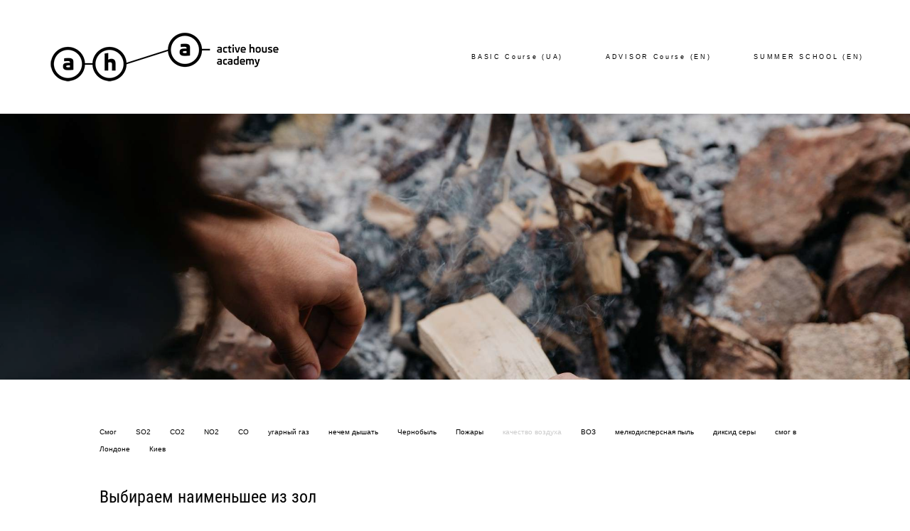

--- FILE ---
content_type: text/html; charset=UTF-8
request_url: https://activehouse.academy/blog/tag/%D0%BA%D0%B0%D1%87%D0%B5%D1%81%D1%82%D0%B2%D0%BE%20%D0%B2%D0%BE%D0%B7%D0%B4%D1%83%D1%85%D0%B0/
body_size: 28806
content:
<!-- Vigbo-cms //cdn-st3.vigbo.com/u7571/79140/ suliko2 -->
<!DOCTYPE html>
<html lang="uk">
<head>
    <script>var _createCookie=function(e,o,t){var i,n="";t&&((i=new Date).setTime(i.getTime()+864e5*t),n="; expires="+i.toGMTString()),document.cookie=e+"="+o+n+"; path=/"};function getCookie(e){e=document.cookie.match(new RegExp("(?:^|; )"+e.replace(/([\.$?*|{}\(\)\[\]\\\/\+^])/g,"\\$1")+"=([^;]*)"));return e?decodeURIComponent(e[1]):void 0}"bot"==getCookie("_gphw_mode")&&_createCookie("_gphw_mode","humen",0);</script>
    <meta charset="utf-8">
<title>BLOG - качество воздуха</title>
<meta name="keywords" content="" />
<meta name="description" content="" />
<meta property="og:title" content="BLOG" />
<meta property="og:url" content="https://activehouse.academy/blog" />
<meta property="og:type" content="website" />
<meta property="og:image" content="https://cdn-st3.vigbo.com/u7571/79140/blog/5140696/slider/1000-2cf9d2787c00373119b4ce2df4e6bc07.jpg" />
<meta property="og:image" content="https://cdn-st3.vigbo.com/u7571/79140/blog/5140696/4756072/61724539/1000-048c9347dc1b4cb603ac621314ac8fd2.jpg" />
<meta property="og:image" content="https://cdn-st3.vigbo.com/u7571/79140/logo/u-3cdd934eaf44533b0ffc2166fab6af58.png" />

<meta name="viewport" content="width=device-width, initial-scale=1">


	<link rel="shortcut icon" href="//cdn-st3.vigbo.com/u7571/79140/favicon.ico" type="image/x-icon" />

<!-- Blog RSS -->
<link rel="alternate" type="application/rss+xml" href="https://activehouse.academy/blog/feed" />

<!-- Preset CSS -->
    <script>window.use_preset = false;</script>

<script>
    window.cdn_paths = {};
    window.cdn_paths.modules = '//cdn-s.vigbo.com/cms/kevin2/site/' + 'dev/scripts/site/';
    window.cdn_paths.site_scripts = '//cdn-s.vigbo.com/cms/kevin2/site/' + 'dev/scripts/';
</script>
    <link href="https://fonts.googleapis.com/css?family=Abel|Alegreya:400,400i,700,700i,800,800i,900,900i|Alex+Brush|Amatic+SC:400,700|Andika|Anonymous+Pro:400i,700i|Anton|Arimo:400,400i,700,700i|Arsenal:400,400i,700,700i|Asap:400,400i,500,500i,600,600i,700,700i|Bad+Script|Baumans|Bitter:100,100i,200,200i,300,300i,400i,500,500i,600,600i,700i,800,800i,900,900i|Brygada+1918:400,700,400i,700i|Cactus+Classical+Serif|Carlito:400,700,400i,700i|Chocolate+Classical+Sans|Comfortaa:300,400,500,600,700|Commissioner:100,200,300,400,500,600,700,800,900|Cormorant:300i,400i,500,500i,600,600i,700i|Cormorant+Garamond:300i,400i,500,500i,600,600i,700i|Cormorant+Infant:300i,400i,500,500i,600,600i,700i|Cousine:400,400i,700,700i|Crafty+Girls|Cuprum:400,400i,700,700i|Days+One|Dela+Gothic+One|Delius+Unicase:400,700|Didact+Gothic|Dosis|EB+Garamond:400i,500,500i,600,600i,700i,800,800i|Euphoria+Script|Exo|Exo+2:100,100i,200,200i,300i,400i,500,500i,600,600i,700i,800,800i,900,900i|Federo|Fira+Code:300,500,600|Fira+Sans:100,100i,200,200i,300i,400i,500,500i,600,600i,700i,800,800i,900,900i|Fira+Sans+Condensed:100,100i,200,200i,300i,400i,500,500i,600,600i,700i,800,800i,900,900i|Forum|Gentium+Book+Plus:400,700,400i,700i|Gentium+Plus:400,700,400i,700i|Geologica:100,200,300,400,500,600,700,800,900|Glegoo:400,700|Golos+Text:400,500,600,700,800,900|Gudea:400,400i,700|Handlee|IBM+Plex+Mono:100,100i,200,200i,300i,400i,500,500i,600,600i,700i|IBM+Plex+Sans:100,100i,200,200i,300i,400i,500,500i,600,600i,700i|IBM+Plex+Serif:100,100i,200,200i,300,300i,400,400i,500,500i,600,600i,700,700i|Inter:100,200,300,400,500,600,700,800,900|Inter+Tight:100,200,300,400,500,600,700,800,900,100i,200i,300i,400i,500i,600i,700i,800i,900i|Istok+Web:400,400i,700,700i|JetBrains+Mono:100,100i,200,200i,300,300i,400,400i,500,500i,600,600i,700,700i,800,800i|Jost:100,100i,200,200i,300,300i,400,400i,500,500i,600,600i,700,700i,800,800i,900,900i|Jura:400,300,500,600,700|Kelly+Slab|Kranky|Krona+One|Leckerli+One|Ledger|Liter|Lobster|Lora:400,400i,700,700i,500,500i,600,600i|Lunasima:400,700|Manrope:200,300,400,500,600,700,800|Marck+Script|Marko+One|Marmelad|Merienda+One|Merriweather:300i,400i,700i,900,900i|Moderustic:300,400,500,600,700,800|Montserrat:300i,400i,500,500i,600,600i,700i,800,800i,900,900i|Montserrat+Alternates:100,100i,200,200i,300,300i,400,400i,500,500i,600,600i,700,700i,800,800i,900,900i|Mulish:200,300,400,500,600,700,800,900,200i,300i,400i,500i,600i,700i,800i,900i|Neucha|Noticia+Text:400,400i,700,700i|Noto+Sans:400,400i,700,700i|Noto+Sans+Mono:100,200,300,400,500,600,700,800,900|Noto+Serif:400,400i,700,700i|Noto+Serif+Display:100,200,300,400,500,600,700,800,900,100i,200i,300i,400i,500i,600i,700i,800i,900i|Nova+Flat|Nova+Oval|Nova+Round|Nova+Slim|Nunito:400,200,200i,300,300i,400i,600,600i,700,700i,800,800i,900,900i|Old+Standard+TT:400i|Open+Sans:300i,400i,600,600i,700i,800,800i|Open+Sans+Condensed:300,300i,700|Oranienbaum|Original+Surfer|Oswald:200,500,600|Oxygen:300|Pacifico|Philosopher:400,400i,700,700i|Piazzolla:100,200,300,400,500,600,700,800,900,100i,200i,300i,400i,500i,600i,700i,800i,900i|Play:400,700|Playfair+Display:400,700,400i,500,500i,600,600i,700i,800,800i,900,900i|Playfair+Display+SC|Poiret+One|Press+Start+2P|Prosto+One|PT+Mono|PT+Sans:400i,700i|PT+Sans+Caption:400,700|PT+Sans+Narrow:400,700|PT+Serif:400i,700i|PT+Serif+Caption:400,400i|Quicksand|Raleway:100,100i,300i,400i,500,500i,600,600i,700i,800,800i,900,900i|Roboto:100,100i,300i,400i,500,500i,700i,900,900i|Roboto+Condensed:300i,400i,700i|Roboto+Mono:100,100i,200,200i,300,300i,400,400i,500,500i,600,600i,700,700i|Roboto+Slab:100,200,500,600,800,900|Rochester|Rokkitt:400,100,300,500,600,700,800,900|Rubik:300i,400i,500,500i,600,600i,700i,800,800i,900,900i|Ruslan+Display|Russo+One|Salsa|Satisfy|Scada:400,400i,700,700i|Snippet|Sofia|Source+Code+Pro:200,300,400,500,600,700,900|Source+Sans+Pro:200,300,400,600,700,900|Source+Serif+Pro:200,200i,300,300i,400,400i,600,600i,700,700i,900,900i|Spectral:200,200i,300,300i,400,400i,500,500i,600,600i,700,700i,800,800i|Stint+Ultra+Expanded|STIX+Two+Text:400,700,400i,700i|Syncopate|Tenor+Sans|Tinos:400,400i,700,700i|Trochut|Ubuntu:300i,400i,500,500i,700i|Ubuntu+Condensed|Ubuntu+Mono:400,400i,700,700i|Unbounded:200,300,400,500,600,700,800,900|Underdog|Unkempt:400,700|Voces|Wix+Madefor+Display:400,500,600,700,800|Wix+Madefor+Text:400,500,600,700,800,400i,500i,600i,700i,800i|Yeseva+One|Ysabeau:100,200,300,400,500,600,700,800,900,100i,200i,300i,400i,500i,600i,700i,800i,900i|Ysabeau+Infant:100,200,300,400,500,600,700,800,900,100i,200i,300i,400i,500i,600i,700i,800i,900i|Ysabeau+Office:100,200,300,400,500,600,700,800,900,100i,200i,300i,400i,500i,600i,700i,800i,900i|Ysabeau+SC:100,200,300,400,500,600,700,800,900|Zen+Old+Mincho&display=swap&subset=cyrillic" rel="stylesheet">    <!-- CORE CSS -->
            <!-- SITE CSS -->
    <link rel="stylesheet" type="text/css" href="//cdn-s.vigbo.com/cms/kevin2/site/prod/css/build_cms_front.css?v=sx0X5f">
    <!-- PREVIEW CSS -->
        
    <!-- LIFE CHANGED CSS -->
            <link rel="stylesheet" type="text/css" href="https://activehouse.academy/css/custom.css?v=46.601" />
    
    
                    <!-- <script src="//cdn-s.vigbo.com/cms/kevin2/site/dev/scripts/vendor/jquery-1.9.1.min.js?v=mFLzLK"></script> -->

    
    
    <!-- Facebook Pixel Code -->
<script>
!function(f,b,e,v,n,t,s)
{if(f.fbq)return;n=f.fbq=function(){n.callMethod?
n.callMethod.apply(n,arguments):n.queue.push(arguments)};
if(!f._fbq)f._fbq=n;n.push=n;n.loaded=!0;n.version='2.0';
n.queue=[];t=b.createElement(e);t.async=!0;
t.src=v;s=b.getElementsByTagName(e)[0];
s.parentNode.insertBefore(t,s)}(window,document,'script',
'https://connect.facebook.net/en_US/fbevents.js');
 fbq('init', '3249339498458087'); 
fbq('track', 'PageView');
</script>
<noscript>
 <img height="1" width="1" 
src="https://www.facebook.com/tr?id=3249339498458087&ev=PageView
&noscript=1"/>
</noscript>
<!-- End Facebook Pixel Code -->    <style>
    .adaptive-desktop .custom__content--max-width,
    .adaptive-desktop .md-infoline__wrap {
        max-width: 80%;
    }
</style>
    <script src="//cdn-s.vigbo.com/cms/kevin2/site/dev/scripts/vendor/jquery-3.3.1.min.js?ver=mFLzLK"></script>

    </head>


	



    <body data-template="suliko2" class="f__preset-box f__site f__2 loading locale_uk suliko2 mod--search-disable mod--img-logo mod--header-static mod--menu-action-on-scroll mod--infoline-cross-enable desktop mod--top-slider mod--slider-type-blog adaptive-desktop mod--horizontal-menu mod--infoline-disable bot-version js--loading-cascade mod--font-none-preset layout-logo-left--from-logo   " data-preview="">

            
    
        <div class="l-wrap js-wrap">

    <header class="l-header l-header-main js-header-main layout-logo-left--from-logo  ">
    <div class="l-header__wrapper custom__header-decorate-line custom__menu-bg-rgba mod--menubg-nochange custom__header-padding-y mod--show-menu-after-logo-load mod--effect-move-from-top">
        <div class="l-header__cont ">

            <div class="l-header__row">

                <div class="l-header__col0 l-header__col l-header__mobile--box"><!-- mobile menu -->
                    <!-- basket icon for mobile -->
                                    </div>

                <div class="l-header__col1 l-header__col l-header__logo--box mod--set-logo-max-width">
                    <div id='logoWrap' class='logo__wrap' data-lt="" >
                        
<div class="logo logo-image">
	<a href="https://activehouse.academy/">
		

			
			<img src="[data-uri]"
				 data-src="//cdn-st3.vigbo.com/u7571/79140/logo/u-3cdd934eaf44533b0ffc2166fab6af58.png?v=46.601"
				 alt="Active House Academy"
				 title="Active House Academy"
				 class=" mod--has-logo2x mod--has-logo1x "
				 						data-src2x="//cdn-st3.vigbo.com/u7571/79140/logo/u-3cdd934eaf44533b0ffc2166fab6af58@2x.png?v=46.601"
						data-width2x="332"
				 			/>
			</a>

</div>
                    </div>
                </div>

                <div class="l-header__col2 l-header__col l-header__menu--box">

                    <nav class='md-menu' data-menu-type="origin">
                        			<ul class="menu md-menu__main js--menu__main is--level1 		 mod--menu_left"><li  id="5140697" data-id="5140697" class="md-menu__li-l1 menu-item js--menu__li-l1 "><a class="md-menu__href-l1 is--link-level1 f__menu  " href="https://activehouse.academy/"  >BASIC Course (UA)</a></li><li  id="6837025" data-id="6837025" class="md-menu__li-l1 menu-item js--menu__li-l1 "><a class="md-menu__href-l1 is--link-level1 f__menu  " href="https://activehouse.academy/advisor-course"  >ADVISOR Course (EN)</a></li><li  id="5814216" data-id="5814216" class="md-menu__li-l1 menu-item js--menu__li-l1 "><a class="md-menu__href-l1 is--link-level1 f__menu  " href="https://activehouse.academy/Active-House-PRO"  >SUMMER SCHOOL (EN)</a></li></ul><div class="md-menu-mobile__socials social-icons"><div class="social-icons-wrapper"></div></div>
                        <div class="js--menu-icons md-menu__icons md-menu__li-l1 md-menu__has-separator " style="display: none">
                            <!-- Если есть поиск или корзина -->
    <div class="l-header__icons--box f__menu">
        &nbsp; <!-- для выравнивания по вертикали (дублирует размер шрифта) -->

        <div class="l-header__icons--wrap">
            <div class="js--iconBasketWrapper" >
                
            </div>

                    </div>

        <!-- Add separator -->
                <!-- -->
    </div>
                        </div>
                    </nav>
                </div>

                <div class="l-header__col3 l-header__col l-header__ham--box" data-count-pages="3">
    <div class="md-menu__hamburger js-mob-menu-open">
        <svg height="20px" xmlns="http://www.w3.org/2000/svg" viewBox="0 0 18 17.5"><line class="hamburger-svg-style" y1="1" x2="18" y2="1"/><line class="hamburger-svg-style" y1="7" x2="18" y2="7"/><line class="hamburger-svg-style" y1="13" x2="18" y2="13"/></svg>
    </div>
</div>

            </div>
        </div>
    </div>
</header>








        <!-- Mobile menu -->
        <!-- mobile menu -->
<div  data-menu-type="mobile" data-custom-scroll data-set-top="stay-in-window" class="custom__header-decorate-line mod--custom-scroll-hidden mod--custom-scroll-resize md-menu--mobile js--menu--mobile mod--set-top--stop-mobile">
    <div class="md-menu--mobile__cont js--menu-mobile__cont">
        
        			<ul class="menu md-menu__main js--menu__main is--level1 		 mod--menu_left"><li  id="5140697" data-id="5140697" class="md-menu__li-l1 menu-item js--menu__li-l1 "><a class="md-menu__href-l1 is--link-level1 f__menu  " href="https://activehouse.academy/"  >BASIC Course (UA)</a></li><li  id="6837025" data-id="6837025" class="md-menu__li-l1 menu-item js--menu__li-l1 "><a class="md-menu__href-l1 is--link-level1 f__menu  " href="https://activehouse.academy/advisor-course"  >ADVISOR Course (EN)</a></li><li  id="5814216" data-id="5814216" class="md-menu__li-l1 menu-item js--menu__li-l1 "><a class="md-menu__href-l1 is--link-level1 f__menu  " href="https://activehouse.academy/Active-House-PRO"  >SUMMER SCHOOL (EN)</a></li></ul><div class="md-menu-mobile__socials social-icons"><div class="social-icons-wrapper"></div></div>
        <span class="js-close-mobile-menu close-mobile-menu">
        <!--<svg width="20px" height="20px"  xmlns="http://www.w3.org/2000/svg" viewBox="0 0 14.39 17.5"><line class="close-menu-burger" x1="0.53" y1="2.04" x2="13.86" y2="15.37"/><line class="close-menu-burger" x1="0.53" y1="15.37" x2="13.86" y2="2.04"/></svg>-->
            <svg xmlns="http://www.w3.org/2000/svg" width="18" height="18" viewBox="0 0 18 18"><path class="close-menu-burger" fill="none" fill-rule="evenodd" stroke="#fff" stroke-linecap="round" stroke-linejoin="round" stroke-width="1.5" d="M9 9.5l8-8-8 8-8-8 8 8zm0 0l8 8-8-8-8 8 8-8z"/></svg>
        </span>
    </div>
</div>

        <!-- Blog Slider -->
                        
    <link rel="stylesheet" type="text/css" href="//cdn-s.vigbo.com/cms/kevin2/site/prod/css/blog-slider/build_blog-slider.css?ver=sx0X5f"/>
    <link rel="stylesheet" type="text/css" href="//cdn-s.vigbo.com/cms/kevin2/site/prod/css/blog-slider/build_blog-slider-1.css?ver=sx0X5f"/>
    <div class="blog-slider-wrapper">
     <div id='blog_sliderWrp' class="md-top-slider ">
        <style>
        #blog_sliderWrp:not(.bsl_mobile) .bsl_1 .bsl_bgOverlay,
    #blog_sliderWrp .bsl_1.bsl_mob_1 .bsl_bgOverlay {
        background-color: var(--DE-blog__blog-slider--bg-color);
    }
        .mod--font-none-preset #blog_sliderWrp .bsl_content h2 {
        font-family: var(--DE-blog__blog-slider--title-font);
         font-size: var(--DE-blog__blog-slider--title-size);     }

        .mod--font-none-preset #blog_sliderWrp .bsl_content p {
        font-family: var(--DE-blog__blog-slider--text-font) ;
        font-size: var(--DE-blog__blog-slider--text-size);
    }
    
    #blog_sliderWrp .bsl_control.bsl_dots a {
        background-color: var(--DE-blog__blog-slider--pagination-color);
    }
    #blog_sliderWrp .bsl_control.bsl_dots a:hover,
    #blog_sliderWrp .bsl_control.bsl_dots a.active {
        background-color: var(--DE-blog__blog-slider--pagination-color-hover);
    }
    
    </style>

<div id='bsl_container' class='bsl_1 text-center bsl_mob bsl_mob_' data-add-class='text-center' data-type='1' data-height='60' data-width='2600' data-autoslide='0' data-pause='5000' data-mode='fade'>

<div class='bsl_slide' data-path='//cdn-st3.vigbo.com/u7571/79140/blog/5140696/slider/' data-file='2cf9d2787c00373119b4ce2df4e6bc07.jpg' data-sizes='{"300":{"w":"300","h":"200"},"500":{"w":"500","h":"333"},"1000":{"w":"1000","h":"667"},"1500":{"w":"1500","h":"1000"},"2000":{"w":"2000","h":"1333"},"2560":{"w":"2000","h":"1333"}}'>
        <div class='bsl_bgOverlay'></div>
        <div class='spinnerWrap'><div class='spinner'></div></div>
</div>
</div>
            </div>
</div>
        <script type='text/javascript'>
        var n = parseInt(60/100*window.innerHeight)+'px';
        document.getElementById('blog_sliderWrp').style.height = n;
        document.getElementById('bsl_container').style.height = n;
        if (document.getElementById('bsl_shaft'))
            document.getElementById('bsl_shaft').style.height = n;


    </script>
                
        <!-- CONTENT -->
        <div class="l-content l-content--main  desktop mod--blog-with-slider">
            <section id="blog" class="l-content--box blog blog-page mod--blog-main-page mod--blog-page-with-sidebar mod--blog-article-with-sidebar mod--blog-type-view-classic" data-structure="blog-dispatcher" data-blog-type="classic" data-blog-preview-layout="2">
    <div class=" container">
        <!-- Desktop/Mobile Blog -->
        
            
<style>
    .adaptive-desktop .mod--blog-main-page > .container {
        max-width: 1050px;
    }
    .adaptive-desktop .blog-sidebar-box {
        width: 200px;
        min-width: 200px;
    }
</style>


<div class="blog-content sidebar-position-none   blog-layout-2 blog-type-classic"  data-backbone-view="blog-feed">
    

    <ul class="tags-top f__b_tag f__3 f__mt-0 f__mb-0">
        	    	            <li class="">
            	<a href="/blog/tag/Смог/" data-app="/blog/tag/Смог/" >
            		Смог        		</a>
        	</li>
        	    	            <li class="">
            	<a href="/blog/tag/SO2/" data-app="/blog/tag/SO2/" >
            		SO2        		</a>
        	</li>
        	    	            <li class="">
            	<a href="/blog/tag/CO2/" data-app="/blog/tag/CO2/" >
            		CO2        		</a>
        	</li>
        	    	            <li class="">
            	<a href="/blog/tag/NO2/" data-app="/blog/tag/NO2/" >
            		NO2        		</a>
        	</li>
        	    	            <li class="">
            	<a href="/blog/tag/CO/" data-app="/blog/tag/CO/" >
            		CO        		</a>
        	</li>
        	    	            <li class="">
            	<a href="/blog/tag/угарный газ/" data-app="/blog/tag/угарный газ/" >
            		угарный газ        		</a>
        	</li>
        	    	            <li class="">
            	<a href="/blog/tag/нечем дышать/" data-app="/blog/tag/нечем дышать/" >
            		нечем дышать        		</a>
        	</li>
        	    	            <li class="">
            	<a href="/blog/tag/Чернобыль/" data-app="/blog/tag/Чернобыль/" >
            		Чернобыль        		</a>
        	</li>
        	    	            <li class="">
            	<a href="/blog/tag/Пожары/" data-app="/blog/tag/Пожары/" >
            		Пожары        		</a>
        	</li>
        	    	            <li class="active">
            	<a href="/blog/tag/качество воздуха/" data-app="/blog/tag/качество воздуха/" >
            		качество воздуха        		</a>
        	</li>
        	    	            <li class="">
            	<a href="/blog/tag/ВОЗ/" data-app="/blog/tag/ВОЗ/" >
            		ВОЗ        		</a>
        	</li>
        	    	            <li class="">
            	<a href="/blog/tag/мелкодисперсная пыль/" data-app="/blog/tag/мелкодисперсная пыль/" >
            		мелкодисперсная пыль        		</a>
        	</li>
        	    	            <li class="">
            	<a href="/blog/tag/диксид серы/" data-app="/blog/tag/диксид серы/" >
            		диксид серы        		</a>
        	</li>
        	    	            <li class="">
            	<a href="/blog/tag/смог в Лондоне/" data-app="/blog/tag/смог в Лондоне/" >
            		смог в Лондоне        		</a>
        	</li>
        	    	            <li class="">
            	<a href="/blog/tag/Киев/" data-app="/blog/tag/Киев/" >
            		Киев        		</a>
        	</li>
            </ul>
    <div class="blog-content-box mod--sidebar-none">
        <script>window.widgetPostMapScroll = true;</script>
         <div class="items">

            <div id="fb-root"></div>
    <script>(function(d, s, id) {
            var js, fjs = d.getElementsByTagName(s)[0];
            if (d.getElementById(id)) return;
            js = d.createElement(s); js.id = id;
            js.src = "//connect.facebook.net/ru_RU/sdk.js#xfbml=1&version=v2.4";
            fjs.parentNode.insertBefore(js, fjs);
        }(document, 'script', 'facebook-jssdk'));</script>
    <script> var container = '.items', context = 'article', isClassic = true; </script><div class='blog-post-block'><article class="blog-post DESKTOP! mod--all post-bg-site mod--without-border">
    <script id="post_options_4756072" type="text/json" class="post-options">
        {"blog":{"url":"blog"},"post":{"url":"air-quality"}}    </script>

    <header class="blog-post__header">
        <div class="blog-title-view view2">
                            <h2 class='blog-post__title f__h2 f__mt-0 f__mb-0 stop-css title'>
                    <a class='blog-post__href ' href='/blog/air-quality' data-app='/blog/air-quality'>
                        <span>
                            Выбираем наименьшее из зол
                        </span>
                    </a>
                </h2>
                            <div class='blog-post__date f__b_date-post f__3 date'>April 20, 2020 13:40</div>
                        </div>    </header>

    <div class="blog-post__body post-body">
         <div class="post-body">
	<style type="text/css">.adaptive-desktop #section4756072_0 .section__content{min-height:10px;}</style><a id="custom" class="js--anchor" name="custom"></a><div class="md-section js--section" id="section4756072_0">
        
    <div class="section__bg"  ></div>
			<div class="section__content">
				<div class="container custom__content--max-width"><div class="row"><div class="col col-md-24"><div class="widget"
	 id="widget_61724450"
	 data-id="61724450"
	 data-type="post-title">

    <div class="element post-title" id="w_61724450">
<div class="widget-content">
    <style>
        #w_61724450 .title-shell {
                color: #000000;
                            font-family: Museo Sans Cyrillic;
                font-size: 38px;
                                        justify-content: center;
                    }
                #w_61724450 .title {
                                    letter-spacing: 0.1em;
                margin-right: -0.1em;
                                        line-height: 1.4em;
                        font-weight: bold;                                                    }
        
        
        
                #w_61724450 .title-shell:before,
        #w_61724450 .title-shell:after {
            display: none;
        }
        #w_61724450  .title {
            max-width: 100%;
        }
            </style>
    <div class='title-wrapper'>

    
                <div class="title-shell">
                <h2 class="title stop-css">
                    Что делать во время смога?                </h2>
            </div>
        
    </div>
</div>
</div>

</div>
</div></div><div class="row"><div class="col col-md-24"><div class="widget"
	 id="widget_61724515"
	 data-id="61724515"
	 data-type="simple-text">

    
<div class="element simple-text transparentbg" id="w_61724515" style="background-color: transparent; ">
    <div class="text-box text-box-test1  nocolumns" style="max-width: 100%; -moz-column-gap: 50px; -webkit-column-gap: 50px; column-gap: 50px; letter-spacing: 0.05em; line-height: 2;  margin: 0 auto; ">
        <p style="text-align: right;"><strong style="letter-spacing: 0.05em;">Александр Кучерявый</strong></p>

<p style="text-align: right;">архитектор, Президент Альянса активного дома Украины</p>
        
    </div>
</div></div>
</div></div><div class="row"><div class="col col-md-24"><div class="widget"
	 id="widget_61724498"
	 data-id="61724498"
	 data-type="simple-text">

    
<div class="element simple-text transparentbg" id="w_61724498" style="background-color: transparent; ">
    <div class="text-box text-box-test1  nocolumns" style="max-width: 100%; -moz-column-gap: 50px; -webkit-column-gap: 50px; column-gap: 50px; letter-spacing: 0.05em; line-height: 2;  margin: 0 auto; ">
        <p style="text-align: center;"><span style="font-size:20px;">ПОШАГОВАЯ ИНСТРУКЦИЯ, КАК ОБЕЗОПАСИТЬ СЕБЯ</span></p>
        
    </div>
</div></div>
</div></div><div class="row"><div class="col col-md-24"><div class="widget"
	 id="widget_61724505"
	 data-id="61724505"
	 data-type="post-indent">

    <div class="wg-post-indent" id="w_61724505">
    <div class="wg-post-indent__inner" style="width: 100%; height: 10px;"></div>
</div></div>
</div></div><div class="row"><div class="col col-md-24"><div class="widget"
	 id="widget_61724511"
	 data-id="61724511"
	 data-type="simple-text">

    
<div class="element simple-text transparentbg" id="w_61724511" style="background-color: transparent; ">
    <div class="text-box text-box-test1  nocolumns" style="max-width: 100%; -moz-column-gap: 50px; -webkit-column-gap: 50px; column-gap: 50px; letter-spacing: 0.05em; line-height: 2;  margin: 0 auto; ">
        <p style="text-align: justify;">Большинство из нас, находящиеся по линии от Чернобыля до Днепра, включая Киев, Черкассы, Кременчуг и ряд других городов и мест, оказались в непростой ситуации из-за преобладающего ветра, который сдувает все продукты горения пожаров на северо-западе Украины.&nbsp;</p>

<p style="text-align: justify;">&nbsp;</p>

<p style="text-align: justify;"><span style="letter-spacing: 0.05em;">Пожары потушат рано или поздно. Но как справляться с ситуациями, когда &laquo;лучше окно не открывать&raquo;, сегодня и в будущем? А в будущем, к сожалению, такое повторится не раз. Даже не сомневайтесь. Не природные, так техногенные катастрофы могут настигнуть нас врасплох. Приведу пример, что делал лично я в эти дни в Киеве. Анализ и действия приведены за период с 17.04.20 по 20.04.20.</span></p>
        
    </div>
</div></div>
<div class="widget"
	 id="widget_61736466"
	 data-id="61736466"
	 data-type="post-indent">

    <div class="wg-post-indent" id="w_61736466">
    <div class="wg-post-indent__inner" style="width: 100%; height: 30px;"></div>
</div></div>
<div class="widget"
	 id="widget_61736464"
	 data-id="61736464"
	 data-type="simple-text">

    
<div class="element simple-text transparentbg" id="w_61736464" style="background-color: transparent; ">
    <div class="text-box text-box-test1  nocolumns" style="max-width: 100%; -moz-column-gap: 50px; -webkit-column-gap: 50px; column-gap: 50px; letter-spacing: 0.05em; line-height: 2;  margin: 0 auto; ">
        <p><strong><span style="font-size:18px;">1.КАЧЕСТВО ВОЗДУХА СНАРУЖИ</span></strong></p>

<p>&nbsp;</p>

<p>У вас должны быть информация, какое качество воздуха за бортом. С моей точки зрения, наиболее достоверный и функциональный сервис в Украине &ndash; это&nbsp;<a href="https://www.saveecobot.com/maps">https://www.saveecobot.com/maps</a>. Выберите ближайшую станцию к вашему месту проживания, настройте чат-бот и получайте данные каждый час себе на телефон. Также есть удобная возможность анализа данных на компе.</p>
        
    </div>
</div></div>
</div></div><div class="row"><div class="col col-md-24"><div class="widget"
	 id="widget_61724539"
	 data-id="61724539"
	 data-type="simple-image">

    <script type="text/json" class='widget-options'>
{"photoData":{"id":"60836614","name":"048c9347dc1b4cb603ac621314ac8fd2.jpg","crop":[],"size":{"height":"696","width":"1131"},"width":"1131","height":"696","bg":"rgba(248,248,247,.7)"},"storage":"\/\/cdn-st3.vigbo.com\/u7571\/79140\/blog\/5140696\/4756072\/61724539\/"}</script>



<div class="element simple-image origin imageNoStretch  mod--gallery-easy    " id="w_61724539">
    <div class="image-box ae--hover-effect__parent js--hover-effect__parent" style="max-width: 100%; text-align: center; ">

        <div class="image-block ae--hover-effect__child-first">
            <div class="gallery-squery-bg mod--center" style="background-color: rgba(248,248,247,.7); max-width: 1131px"></div>
            <img style="width: 1131px" class="js--pin-show image-pic gallery-image-in"  src='[data-uri]' data-base-path="//cdn-st3.vigbo.com/u7571/79140/blog/5140696/4756072/61724539/" data-file-name="048c9347dc1b4cb603ac621314ac8fd2.jpg" data-dynamic="true" alt="smog-v-kieve" width="1131" height="696" data-width="1131" data-height="696" />
            <div class="ae--hover-effect__child-first__inner js--pin-show"  ></div>
        </div>
        
    </div>
</div>
</div>
</div></div><div class="row"><div class="col col-md-24"><div class="widget"
	 id="widget_61724605"
	 data-id="61724605"
	 data-type="simple-text">

    
<div class="element simple-text transparentbg" id="w_61724605" style="background-color: transparent; ">
    <div class="text-box text-box-test1  nocolumns" style="max-width: 100%; -moz-column-gap: 50px; -webkit-column-gap: 50px; column-gap: 50px; letter-spacing: 0.05em; line-height: 2;  margin: 0 auto; ">
        <p style="text-align: right;"><em>Источник:&nbsp;<a href="https://www.saveecobot.com/station/3547">https://www.saveecobot.com/station/3547</a></em></p>
        
    </div>
</div></div>
</div></div><div class="row"><div class="col col-md-24"><div class="widget"
	 id="widget_61724631"
	 data-id="61724631"
	 data-type="simple-text">

    
<div class="element simple-text transparentbg" id="w_61724631" style="background-color: transparent; ">
    <div class="text-box text-box-test1  nocolumns" style="max-width: 100%; -moz-column-gap: 50px; -webkit-column-gap: 50px; column-gap: 50px; letter-spacing: 0.05em; line-height: 2;  margin: 0 auto; ">
        <p>Я отслеживал станцию по проспекту Академика Глушкова, 2К12. Именно эта станция отражает ключевые данные для принятия решений в сложившейся ситуации - угарный газ СО и диоксид серы SO2.&nbsp;</p>
        
    </div>
</div></div>
</div></div><div class="row"><div class="col col-md-24"><div class="widget"
	 id="widget_61735795"
	 data-id="61735795"
	 data-type="simple-text">

    
<div class="element simple-text transparentbg" id="w_61735795" style="background-color: transparent; ">
    <div class="text-box text-box-test1  nocolumns" style="max-width: 100%; -moz-column-gap: 50px; -webkit-column-gap: 50px; column-gap: 50px; letter-spacing: 0.05em; line-height: 2;  margin: 0 auto; ">
        <p style="text-align: center;"><strong><span style="font-size:16px;">ЧТО НАДО ОТСЛЕЖИВАТЬ?</span></strong></p>
        
    </div>
</div></div>
<div class="widget"
	 id="widget_61736687"
	 data-id="61736687"
	 data-type="simple-text">

    
<div class="element simple-text transparentbg" id="w_61736687" style="background-color: transparent; ">
    <div class="text-box text-box-test1  nocolumns" style="max-width: 100%; -moz-column-gap: 50px; -webkit-column-gap: 50px; column-gap: 50px; letter-spacing: 0.05em; line-height: 2;  margin: 0 auto; ">
        <p>Основные показатели качества наружного воздуха прописаны Всемирной Организацией Здравоохранения (ВОЗ) тут:<a href="http://https://www.who.int/ru/news-room/fact-sheets/detail/ambient-(outdoor)-air-quality-and-health">&nbsp;https://www.who.int/ru/news-room/fact-sheets/detail/ambient-(outdoor)-air-quality-and-health</a>. Сконцентрируемся на тех параметрах, <strong>которые были превышены в Киеве</strong>:</p>
        
    </div>
</div></div>
</div></div><div class="row"><div class="col col-md-24"><div class="widget"
	 id="widget_61735798"
	 data-id="61735798"
	 data-type="simple-text">

    
<div class="element simple-text transparentbg" id="w_61735798" style="background-color: transparent; ">
    <div class="text-box text-box-test1  nocolumns" style="max-width: 100%; -moz-column-gap: 50px; -webkit-column-gap: 50px; column-gap: 50px; letter-spacing: 0.05em; line-height: 2;  margin: 0 auto; ">
        <p><span style="font-size:14px;"><strong>а) pm 2.5 и pm 10 - мелкодисперсная пыль</strong></span></p>
        
    </div>
</div></div>
<div class="widget"
	 id="widget_61735811"
	 data-id="61735811"
	 data-type="simple-image">

    <script type="text/json" class='widget-options'>
{"photoData":{"id":"60836776","name":"f8e1e12ce7a4d19eda04bfb98d4758b8.jpg","crop":[],"size":{"height":"720","width":"1280"},"width":"1280","height":"720","bg":"rgba(78,82,82,.7)"},"storage":"\/\/cdn-st3.vigbo.com\/u7571\/79140\/blog\/5140696\/4756072\/61735811\/"}</script>



<div class="element simple-image origin imageNoStretch  mod--gallery-easy    " id="w_61735811">
    <div class="image-box ae--hover-effect__parent js--hover-effect__parent" style="max-width: 80%; text-align: center; ">

        <div class="image-block ae--hover-effect__child-first">
            <div class="gallery-squery-bg mod--center" style="background-color: rgba(78,82,82,.7); max-width: 1280px"></div>
            <img style="width: 1280px" class="js--pin-show image-pic gallery-image-in"  src='[data-uri]' data-base-path="//cdn-st3.vigbo.com/u7571/79140/blog/5140696/4756072/61735811/" data-file-name="f8e1e12ce7a4d19eda04bfb98d4758b8.jpg" data-dynamic="true" alt="melkodispersnaya-pyl-pm2.5-pm10" width="1280" height="720" data-width="1280" data-height="720" />
            <div class="ae--hover-effect__child-first__inner js--pin-show"  ></div>
        </div>
        
    </div>
</div>
</div>
<div class="widget"
	 id="widget_61735866"
	 data-id="61735866"
	 data-type="simple-text">

    
<div class="element simple-text transparentbg" id="w_61735866" style="background-color: transparent; ">
    <div class="text-box text-box-test1  nocolumns" style="max-width: 100%; -moz-column-gap: 50px; -webkit-column-gap: 50px; column-gap: 50px; letter-spacing: 0.05em; line-height: 2;  margin: 0 auto; ">
        <p>Вдыхая мелкодисперсную пыль, вы вдыхаете и всё, что к ней прицепилось. Например, вирус COVID-19. Почитать можете тут про корреляцию <a href="https://www.savednipro.org/2020/03/30/zabrudnene-povitrya-zbilshuye-virogidnist-zarazhennya-covid-19/">https://www.savednipro.org/2020/03/30/zabrudnene-povitrya-zbilshuye-virogidnist-zarazhennya-covid-19/</a></p>
        
    </div>
</div></div>
<div class="widget"
	 id="widget_61735871"
	 data-id="61735871"
	 data-type="simple-image">

    <script type="text/json" class='widget-options'>
{"photoData":{"id":"60836917","name":"f511ad180af66feef99c09eb628deae4.png","crop":[],"size":{"height":"630","width":"1200"},"width":"1200","height":"630","bg":"rgba(122,120,119,0)"},"storage":"\/\/cdn-st3.vigbo.com\/u7571\/79140\/blog\/5140696\/4756072\/61735871\/"}</script>



<div class="element simple-image origin imageNoStretch  mod--gallery-easy    " id="w_61735871">
    <div class="image-box ae--hover-effect__parent js--hover-effect__parent" style="max-width: 80%; text-align: center; ">

        <div class="image-block ae--hover-effect__child-first">
            <div class="gallery-squery-bg mod--center" style="background-color: rgba(122,120,119,0); max-width: 1200px"></div>
            <img style="width: 1200px" class="js--pin-show image-pic gallery-image-in"  src='[data-uri]' data-base-path="//cdn-st3.vigbo.com/u7571/79140/blog/5140696/4756072/61735871/" data-file-name="f511ad180af66feef99c09eb628deae4.png" data-dynamic="true" alt="Вирус COVID-19 прикрепляется к частицам пыли pm 10" width="1200" height="630" data-width="1200" data-height="630" />
            <div class="ae--hover-effect__child-first__inner js--pin-show"  ></div>
        </div>
        <style>#w_61735871 .imageTitle {color:#000000}</style><div class="imageTitle simple-image__title js--pin-show ae--hover-effect__child-second  is--text-aling-left" data-test="1.3" style="text-align:left; font-size: 10px; font-family: Verdana; ; letter-spacing: 0em; line-height: 1.3;">Источник: https://www.savednipro.org/</div>
    </div>
</div>
</div>
<div class="widget"
	 id="widget_61735810"
	 data-id="61735810"
	 data-type="simple-text">

    
<div class="element simple-text transparentbg" id="w_61735810" style="background-color: transparent; ">
    <div class="text-box text-box-test1  nocolumns" style="max-width: 100%; -moz-column-gap: 50px; -webkit-column-gap: 50px; column-gap: 50px; letter-spacing: 0.05em; line-height: 2;  margin: 0 auto; ">
        <p>Особенно опасна мелкодисперсная пыль менее 2,5 микрон, потому что она тоньше вашего волоса в 25 раз и тоньше песчинки на пляже в 35 раз. Поэтому такая пыль с лёгкостью попадает в лёгкие, а затем из альвеол в кровь.&nbsp;</p>
        
    </div>
</div></div>
<div class="widget"
	 id="widget_61735861"
	 data-id="61735861"
	 data-type="post-gallery">

    
<script type="text/json" class="widget-options">
{"photos":[[{"id":"60779690","width":"2321","height":"1756","file":"7130200172578c4f60bf405f3cc9353e.jpg"}],[{"id":"60779689","width":"2412","height":"1976","file":"568b9ec0ea42560364127a99e4d5392a.jpg"}]],"photoGap":27,"storage":"\/\/cdn-st3.vigbo.com\/u7571\/79140\/blog\/5140696\/4756072\/61735861\/","fullscreen":"n"}</script>
<style>
    .adaptive-desktop #widget_61735861 {
        width: 100%;
    }
    
    
        #w_61735861 .preview__item {
            padding: 13.5px;
            overflow: hidden;
        }

        #w_61735861 .preview {
            margin: -13.5px;
        }
    
    #w_61735861 .preview__title {
        color: #000000;
            font-family: "Arial";
        font-size:  12px;
        letter-spacing: 0em;
        line-height: 1.3;
                }

</style>

        <style>
        /* For mobile indent*/
        .adaptive-mobile #widget_61735861 .preview {
                            margin: -10px;
                    }
        .adaptive-mobile #widget_61735861 .preview__item {
                            padding: 10px;
                    }
    </style>

    <div class="wg-post-gallery mod--gallery-easy" data-align="left">
        <!-- Wg preview, front. KEY: test-gallery-layout-table -->
        <div class="mod--table" data-structure="galcategory" id="w_61735861">
            <div class="js-grid-layout-controller gallery-layout-table " data-layout="table">
                                <div>
                    <div class="preview static-grid pointer clearfix   "
                         data-grid-image-rate="1.5"
                         data-grid-image-maxwidth="2"
                         data-grid-item-margin="27"
                         data-col="2"
                         data-grid-image-position="outer"
                    >
                                                
                        
                                                <div class="preview__item js--grid__item  js-open-this-photo--fullscreen ">
                                <div style="background-color: rgba(227,233,237,.7); ">
                                                                        <div class="js--pin-show preview__img image gallery-image-in"
                                         data-base-path="//cdn-st3.vigbo.com/u7571/79140/blog/5140696/4756072/61735861/"
                                         data-file-name="7130200172578c4f60bf405f3cc9353e.jpg"
                                         data-dynamic="true"
                                         data-width="2000"
                                         data-height="1513">
                                    </div>
                                </div>
                                                                    <div class="preview__description description">
                                        <div class="f__photo f__2 preview__title js-photo-title">
                                                                                            Источник: 2019 World Air Quality Report                                                                                                                                                                            </div>
                                    </div>
                                                        </div>
                        
                        
                        
                                                <div class="preview__item js--grid__item  js-open-this-photo--fullscreen ">
                                <div style="background-color: rgba(241,242,242,.7); ">
                                                                        <div class="js--pin-show preview__img image gallery-image-in"
                                         data-base-path="//cdn-st3.vigbo.com/u7571/79140/blog/5140696/4756072/61735861/"
                                         data-file-name="568b9ec0ea42560364127a99e4d5392a.jpg"
                                         data-dynamic="true"
                                         data-width="2000"
                                         data-height="1638">
                                    </div>
                                </div>
                                                                    <div class="preview__description description">
                                        <div class="f__photo f__2 preview__title js-photo-title">
                                                                                            Источник: Introducing the Air Quality Life Index                                                                                                                                                                            </div>
                                    </div>
                                                        </div>
                        
                                            </div>
                </div>
                            </div>
        </div>
    </div>


</div>
</div></div><div class="row"><div class="col col-md-24"><div class="widget"
	 id="widget_61735899"
	 data-id="61735899"
	 data-type="simple-text">

    
<div class="element simple-text transparentbg" id="w_61735899" style="background-color: transparent; ">
    <div class="text-box text-box-test1  nocolumns" style="max-width: 100%; -moz-column-gap: 50px; -webkit-column-gap: 50px; column-gap: 50px; letter-spacing: 0.05em; line-height: 2;  margin: 0 auto; ">
        <p>Официальные нормы ВОЗ к качеству воздуха:&nbsp;<a href="https://www.who.int/ru/news-room/fact-sheets/detail/ambient-(outdoor)-air-quality-and-health">https://www.who.int/ru/news-room/fact-sheets/detail/ambient-(outdoor)-air-quality-and-health</a></p>
        
    </div>
</div></div>
<div class="widget"
	 id="widget_61735909"
	 data-id="61735909"
	 data-type="quote">

    
<div id="w_61735909" class="wg-quote de--common__link-color colorbg align-center scale-large">
    <div class="wg-quote__block" style="background-color: #c7c7c7; width: 63%; ">
        <div class="wg-quote__type standard" style="background: url([data-uri]); "></div>

        <div class="wg-quote__text-box " style="letter-spacing: 0.1em; line-height: 1.3; ">
            <p><em><span style="font-size:16px;">Показатель pm 2.5 не должен превышать 35 мкг/м3 (микрограмм на м3), </span></em></p>

<p><em><span style="font-size:16px;">а согласно Всемирной организации здравоохранения (ВОЗ) 25 мкг/м3 в течение суток и 10 мкг/м3 устанавливается как среднегодовой.</span></em></p>
        </div>
    </div>
</div>
</div>
</div></div><div class="row"><div class="col col-md-24"><div class="widget"
	 id="widget_61735980"
	 data-id="61735980"
	 data-type="simple-text">

    
<div class="element simple-text transparentbg" id="w_61735980" style="background-color: transparent; ">
    <div class="text-box text-box-test1  nocolumns" style="max-width: 100%; -moz-column-gap: 50px; -webkit-column-gap: 50px; column-gap: 50px; letter-spacing: 0.05em; line-height: 2;  margin: 0 auto; ">
        <p>Именно мелкодисперная пыль напрямую влияет на индекс качества воздуха (Air Quality Index). Вы же помните, что к ней цепляются вирусы и бактерии?</p>
        
    </div>
</div></div>
</div></div><div class="row"><div class="col col-md-24"><div class="widget"
	 id="widget_61736091"
	 data-id="61736091"
	 data-type="simple-image">

    <script type="text/json" class='widget-options'>
{"photoData":{"id":"60837333","name":"ee4dbc1fa3f1d6536969bf482684bbbc.jpg","crop":[],"size":{"height":"2556","width":"2481"},"width":"2481","height":"2556","bg":"rgba(223,217,212,.7)"},"storage":"\/\/cdn-st3.vigbo.com\/u7571\/79140\/blog\/5140696\/4756072\/61736091\/"}</script>



<div class="element simple-image origin imageNoStretch  mod--gallery-easy    " id="w_61736091">
    <div class="image-box ae--hover-effect__parent js--hover-effect__parent" style="max-width: 60%; text-align: center; ">

        <div class="image-block ae--hover-effect__child-first">
            <div class="gallery-squery-bg mod--center" style="background-color: rgba(223,217,212,.7); max-width: 2481px"></div>
            <img style="width: 2481px" class="js--pin-show image-pic gallery-image-in"  src='[data-uri]' data-base-path="//cdn-st3.vigbo.com/u7571/79140/blog/5140696/4756072/61736091/" data-file-name="ee4dbc1fa3f1d6536969bf482684bbbc.jpg" data-dynamic="true" alt="Индекс качества воздуха" width="2481" height="2556" data-width="2481" data-height="2556" />
            <div class="ae--hover-effect__child-first__inner js--pin-show"  ></div>
        </div>
        <style>#w_61736091 .imageTitle {color:#000000}</style><div class="imageTitle simple-image__title js--pin-show ae--hover-effect__child-second  is--text-aling-right" data-test="1.3" style="text-align:right; font-size: 10px; font-family: Verdana; ; letter-spacing: 0em; line-height: 1.3;">Источник: 2019 World Air Quality Report</div>
    </div>
</div>
</div>
<div class="widget"
	 id="widget_61736094"
	 data-id="61736094"
	 data-type="simple-text">

    
<div class="element simple-text transparentbg" id="w_61736094" style="background-color: transparent; ">
    <div class="text-box text-box-test1  nocolumns" style="max-width: 100%; -moz-column-gap: 50px; -webkit-column-gap: 50px; column-gap: 50px; letter-spacing: 0.05em; line-height: 2;  margin: 0 auto; ">
        <p>Тут <a href="https://www.iqair.com/ru/ukraine/kyiv/artema-street">https://www.iqair.com/ru/ukraine/kyiv/artema-street</a>&nbsp;удобно смотреть мировой рейтинг загрязнения любого города и именно эти pm 2.5. Сколько там ВОЗ рекомендует? 25 мкг/м3? Ну-ну...</p>
        
    </div>
</div></div>
<div class="widget"
	 id="widget_61736096"
	 data-id="61736096"
	 data-type="simple-image">

    <script type="text/json" class='widget-options'>
{"photoData":{"id":"60837405","name":"5b9fc10e8af125bb337ba2749cb5b0da.jpg","crop":[],"size":{"height":"2498","width":"4526"},"width":"4526","height":"2498","bg":"rgba(175,172,172,.7)"},"storage":"\/\/cdn-st3.vigbo.com\/u7571\/79140\/blog\/5140696\/4756072\/61736096\/"}</script>



<div class="element simple-image origin imageNoStretch  mod--gallery-easy    " id="w_61736096">
    <div class="image-box ae--hover-effect__parent js--hover-effect__parent" style="max-width: 100%; text-align: center; ">

        <div class="image-block ae--hover-effect__child-first">
            <div class="gallery-squery-bg mod--center" style="background-color: rgba(175,172,172,.7); max-width: 4526px"></div>
            <img style="width: 4526px" class="js--pin-show image-pic gallery-image-in"  src='[data-uri]' data-base-path="//cdn-st3.vigbo.com/u7571/79140/blog/5140696/4756072/61736096/" data-file-name="5b9fc10e8af125bb337ba2749cb5b0da.jpg" data-dynamic="true" alt="Ужасное качество воздуха в Киеве" width="4526" height="2498" data-width="4526" data-height="2498" />
            <div class="ae--hover-effect__child-first__inner js--pin-show"  ></div>
        </div>
        
    </div>
</div>
</div>
</div></div><div class="row"><div class="col col-md-24"><div class="widget"
	 id="widget_61735896"
	 data-id="61735896"
	 data-type="simple-text">

    
<div class="element simple-text transparentbg" id="w_61735896" style="background-color: transparent; ">
    <div class="text-box text-box-test1  nocolumns" style="max-width: 100%; -moz-column-gap: 50px; -webkit-column-gap: 50px; column-gap: 50px; letter-spacing: 0.05em; line-height: 2;  margin: 0 auto; ">
        <p>Последствия как в краткосрочной, так и долгосрочной перспективе настигнут вас.</p>
        
    </div>
</div></div>
<div class="widget"
	 id="widget_61735897"
	 data-id="61735897"
	 data-type="simple-image">

    <script type="text/json" class='widget-options'>
{"photoData":{"id":"60837434","name":"d2aae5d957ec5e8c05f5726c9ada5492.jpg","crop":[],"size":{"height":"1468","width":"2268"},"width":"2268","height":"1468","bg":"rgba(243,243,243,.7)"},"storage":"\/\/cdn-st3.vigbo.com\/u7571\/79140\/blog\/5140696\/4756072\/61735897\/"}</script>



<div class="element simple-image origin imageNoStretch  mod--gallery-easy    " id="w_61735897">
    <div class="image-box ae--hover-effect__parent js--hover-effect__parent" style="max-width: 60%; text-align: center; ">

        <div class="image-block ae--hover-effect__child-first">
            <div class="gallery-squery-bg mod--center" style="background-color: rgba(243,243,243,.7); max-width: 2268px"></div>
            <img style="width: 2268px" class="js--pin-show image-pic gallery-image-in"  src='[data-uri]' data-base-path="//cdn-st3.vigbo.com/u7571/79140/blog/5140696/4756072/61735897/" data-file-name="d2aae5d957ec5e8c05f5726c9ada5492.jpg" data-dynamic="true" alt="Что такое pm 2.5 и последствия высоких концентраций?" width="2268" height="1468" data-width="2268" data-height="1468" />
            <div class="ae--hover-effect__child-first__inner js--pin-show"  ></div>
        </div>
        <style>#w_61735897 .imageTitle {color:#000000}</style><div class="imageTitle simple-image__title js--pin-show ae--hover-effect__child-second  is--text-aling-right" data-test="1.3" style="text-align:right; font-size: 10px; font-family: Verdana; ; letter-spacing: 0em; line-height: 1.3;">Источник: https://www.iqair.com</div>
    </div>
</div>
</div>
</div></div><div class="row"><div class="col col-md-24"><div class="widget"
	 id="widget_61736131"
	 data-id="61736131"
	 data-type="simple-text">

    
<div class="element simple-text transparentbg" id="w_61736131" style="background-color: transparent; ">
    <div class="text-box text-box-test1  nocolumns" style="max-width: 100%; -moz-column-gap: 50px; -webkit-column-gap: 50px; column-gap: 50px; letter-spacing: 0.05em; line-height: 2;  margin: 0 auto; ">
        <p><span style="font-size:16px;"><strong>б) СО &ndash; угарный газ</strong></span></p>
        
    </div>
</div></div>
</div></div><div class="row"><div class="col col-md-24"><div class="widget"
	 id="widget_61736132"
	 data-id="61736132"
	 data-type="simple-text">

    
<div class="element simple-text transparentbg" id="w_61736132" style="background-color: transparent; ">
    <div class="text-box text-box-test1  nocolumns" style="max-width: 100%; -moz-column-gap: 50px; -webkit-column-gap: 50px; column-gap: 50px; letter-spacing: 0.05em; line-height: 2;  margin: 0 auto; ">
        <p>Повышенный СО (чрезвычайно токсичный газ без вкуса и запаха) &ndash; это факт того, что что-то горит, коптит и повлияет на ваше здоровье. Эту статистику я смотрел на станции в Киеве&nbsp; <a href="https://www.saveecobot.com/station/3547">https://www.saveecobot.com/station/3547</a>.&nbsp;<span style="letter-spacing: 0.05em;">Моноксид углерода в этот период&nbsp; достигал 2&nbsp;500 мкг/м3 при нормативных ПДК в наружном&nbsp; воздухе 1 000-3 000 мкг/м3 (1-3 мг/м3). Именно этот показатель давал понять, что окно лучше не открывать. И именно по нему удобно прогнозировать ситуацию по загрязнению местности в <a href="http://www.windy.com">www.windy.com</a></span></p>
        
    </div>
</div></div>
</div></div><div class="row"><div class="col col-md-24"><div class="widget"
	 id="widget_61736140"
	 data-id="61736140"
	 data-type="simple-image">

    <script type="text/json" class='widget-options'>
{"photoData":{"id":"60837609","name":"a27b5a121ae3f5026932e77aba380d7d.jpg","crop":[],"size":{"height":"2436","width":"4590"},"width":"4590","height":"2436","bg":"rgba(122,105,70,.7)"},"storage":"\/\/cdn-st3.vigbo.com\/u7571\/79140\/blog\/5140696\/4756072\/61736140\/"}</script>



<div class="element simple-image origin imageNoStretch  mod--gallery-easy    " id="w_61736140">
    <div class="image-box ae--hover-effect__parent js--hover-effect__parent" style="max-width: 100%; text-align: center; ">

        <div class="image-block ae--hover-effect__child-first">
            <div class="gallery-squery-bg mod--center" style="background-color: rgba(122,105,70,.7); max-width: 4590px"></div>
            <img style="width: 4590px" class="js--pin-show image-pic gallery-image-in"  src='[data-uri]' data-base-path="//cdn-st3.vigbo.com/u7571/79140/blog/5140696/4756072/61736140/" data-file-name="a27b5a121ae3f5026932e77aba380d7d.jpg" data-dynamic="true" alt="Концентрация угарного газа СО в Киеве" width="4590" height="2436" data-width="4590" data-height="2436" />
            <div class="ae--hover-effect__child-first__inner js--pin-show"  ></div>
        </div>
        <style>#w_61736140 .imageTitle {color:#000000}</style><div class="imageTitle simple-image__title js--pin-show ae--hover-effect__child-second  is--text-aling-right" data-test="1.3" style="text-align:right; font-size: 10px; font-family: Verdana; ; letter-spacing: 0em; line-height: 1.3;">Динамика концентрации СО с 18.04.20 по 21.04.20</div>
    </div>
</div>
</div>
</div></div><div class="row"><div class="col col-md-24"><div class="widget"
	 id="widget_61736155"
	 data-id="61736155"
	 data-type="simple-text">

    
<div class="element simple-text transparentbg" id="w_61736155" style="background-color: transparent; ">
    <div class="text-box text-box-test1  nocolumns" style="max-width: 100%; -moz-column-gap: 50px; -webkit-column-gap: 50px; column-gap: 50px; letter-spacing: 0.05em; line-height: 2;  margin: 0 auto; ">
        <p><span style="font-size:15px;"><strong>в) SO2 &ndash; диоксид серы</strong></span></p>
        
    </div>
</div></div>
</div></div><div class="row"><div class="col col-md-24"><div class="widget"
	 id="widget_61736163"
	 data-id="61736163"
	 data-type="simple-text">

    
<div class="element simple-text transparentbg" id="w_61736163" style="background-color: transparent; ">
    <div class="text-box text-box-test1  nocolumns" style="max-width: 100%; -moz-column-gap: 50px; -webkit-column-gap: 50px; column-gap: 50px; letter-spacing: 0.05em; line-height: 2;  margin: 0 auto; ">
        <p>В нормальных условиях представляет собой бесцветный газ с характерным резким запахом (запах загорающейся&nbsp;спички). Это он воняет, когда вы хотели открыть окно на проветривание. В высоких концентрациях&nbsp;токсичен и не должен превышать согласно требованиям ВОЗ 20 мкг/м3 (0,02 мг/м3)</p>
        
    </div>
</div></div>
</div></div><div class="row"><div class="col col-md-24"><div class="widget"
	 id="widget_61736165"
	 data-id="61736165"
	 data-type="simple-image">

    <script type="text/json" class='widget-options'>
{"photoData":{"id":"60837666","name":"ba5227546b34ec30af1b19d5ee054387.jpg","crop":[],"size":{"height":"1868","width":"2276"},"width":"2276","height":"1868","bg":"rgba(239,240,240,.7)"},"storage":"\/\/cdn-st3.vigbo.com\/u7571\/79140\/blog\/5140696\/4756072\/61736165\/"}</script>


<a class="copy-protect" href="https://www.who.int/ru/news-room/fact-sheets/detail/ambient-(outdoor)-air-quality-and-health " target="_blank">
<div class="element simple-image origin imageNoStretch  mod--gallery-easy    " id="w_61736165">
    <div class="image-box ae--hover-effect__parent js--hover-effect__parent" style="max-width: 50%; text-align: center; ">

        <div class="image-block ae--hover-effect__child-first">
            <div class="gallery-squery-bg mod--center" style="background-color: rgba(239,240,240,.7); max-width: 2276px"></div>
            <img style="width: 2276px" class="js--pin-show image-pic gallery-image-in"  src='[data-uri]' data-base-path="//cdn-st3.vigbo.com/u7571/79140/blog/5140696/4756072/61736165/" data-file-name="ba5227546b34ec30af1b19d5ee054387.jpg" data-dynamic="true" alt="Двуокись серы SO2 согласно ВОЗ" width="2276" height="1868" data-width="2276" data-height="1868" />
            <div class="ae--hover-effect__child-first__inner js--pin-show"  ></div>
        </div>
        <style>#w_61736165 .imageTitle {color:#000000}</style><div class="imageTitle simple-image__title js--pin-show ae--hover-effect__child-second  is--text-aling-right" data-test="1.3" style="text-align:right; font-size: 10px; font-family: Verdana; ; letter-spacing: 0em; line-height: 1.3;">Источник: https://www.who.int</div>
    </div>
</div>
</a></div>
</div></div><div class="row"><div class="col col-md-24"><div class="widget"
	 id="widget_61736164"
	 data-id="61736164"
	 data-type="simple-text">

    
<div class="element simple-text transparentbg" id="w_61736164" style="background-color: transparent; ">
    <div class="text-box text-box-test1  nocolumns" style="max-width: 100%; -moz-column-gap: 50px; -webkit-column-gap: 50px; column-gap: 50px; letter-spacing: 0.05em; line-height: 2;  margin: 0 auto; ">
        <p>И это наша главная проблема! Уровень сернистого газа SO2 в Киеве за период с 17.04.20 до 20.04.20 был превышен в 3-6 раз и достигал 126 мкг/м3 18.04.20 в 11:42, вместо рекомендованных ВОЗ 20 мкг/м3.&nbsp;</p>

<p>&nbsp;</p>

<p style="text-align: center;"><span style="font-size:14px;"><strong><em>И именно из-за диоксида серы в 1952 году за 5 дней смог в Лондоне (который казался просто туманом) унёс жизни более 4000 тысяч человек!</em></strong></span></p>
        
    </div>
</div></div>
</div></div><div class="row"><div class="col col-md-24"><div class="widget"
	 id="widget_61736169"
	 data-id="61736169"
	 data-type="simple-image">

    <script type="text/json" class='widget-options'>
{"photoData":{"id":"60837697","name":"9511cf6a7ae3abc4e86e1b48eca369e8.jpg","crop":[],"size":{"height":"1028","width":"2252"},"width":"2252","height":"1028","bg":"rgba(242,244,246,.7)"},"storage":"\/\/cdn-st3.vigbo.com\/u7571\/79140\/blog\/5140696\/4756072\/61736169\/"}</script>



<div class="element simple-image origin imageNoStretch  mod--gallery-easy  ae--hover-effect__type-scale   " id="w_61736169">
    <div class="image-box ae--hover-effect__parent js--hover-effect__parent" style="max-width: 100%; text-align: center; ">

        <div class="image-block ae--hover-effect__child-first">
            <div class="gallery-squery-bg mod--center" style="background-color: rgba(242,244,246,.7); max-width: 2252px"></div>
            <img style="width: 2252px" class="js--pin-show image-pic gallery-image-in"  src='[data-uri]' data-base-path="//cdn-st3.vigbo.com/u7571/79140/blog/5140696/4756072/61736169/" data-file-name="9511cf6a7ae3abc4e86e1b48eca369e8.jpg" data-dynamic="true" alt="Зависимость SO2 и смертности во время смога в Лондоне 1952" width="2252" height="1028" data-width="2252" data-height="1028" />
            <div class="ae--hover-effect__child-first__inner js--pin-show"  ></div>
        </div>
        <style>#w_61736169 .imageTitle {color:#000000}</style><div class="imageTitle simple-image__title js--pin-show ae--hover-effect__child-second  is--text-aling-right" data-test="1.3" style="text-align:right; font-size: 10px; font-family: Verdana; ; letter-spacing: 0em; line-height: 1.3;">Источник: Introducing the Air Quality Life Index</div>
    </div>
</div>
</div>
</div></div><div class="row"><div class="col col-md-24"><div class="widget"
	 id="widget_61736174"
	 data-id="61736174"
	 data-type="simple-text">

    
<div class="element simple-text transparentbg" id="w_61736174" style="background-color: transparent; ">
    <div class="text-box text-box-test1  nocolumns" style="max-width: 100%; -moz-column-gap: 50px; -webkit-column-gap: 50px; column-gap: 50px; letter-spacing: 0.05em; line-height: 2;  margin: 0 auto; ">
        <p>Во время самого смога жители Лондона не пребывали в паническом состоянии. Статистика, собранная в течение нескольких последующих недель, однако, показала, что туман убил 4&nbsp;000 человек. Большинство жертв были детьми или стариками или людьми, страдавшими респираторными заболеваниями. В феврале 1953 года&nbsp;подполковник Липтон&nbsp;доложил в&nbsp;Палате общин, что, по его данным, смог вызвал 6&nbsp;000 смертей, а также, что за его время 25&nbsp;000 человек вышли на больничный.</p>

<p>&nbsp;</p>

<p>Большинство смертей было вызвано инфекциями респираторного тракта, в результате механической обструкции дыхательных путей сгустками гноя, возникшего из-за лёгочных инфекций, вызванных смогом; такая ситуация в организме могла привести к&nbsp;гипоксии. Основные лёгочные инфекции&nbsp;&mdash;&nbsp;бронхопневмония&nbsp;и острый&nbsp;гнойный&nbsp;бронхит&nbsp;на фоне хронического бронхита[9].</p>

<p>В более современных исследованиях число жертв называется большим, <strong>по расчётам погибло около 12&nbsp;000 человек</strong>.</p>

<p>&nbsp;</p>

<p>Согласно исследованию 2016 года Великий смог имел долгосрочные последствия для здоровья лондонцев. Так, вероятность заболеть&nbsp;астмой&nbsp;у детей, перенесших смог в возрасте до года, была почти в 8 раз выше, чем у ровесников, не подвергшихся воздействию Великого смога (23% против 3%).</p>

<p style="text-align: right;"><a href="https://ru.wikipedia.org/wiki/Великий_смог">https://ru.wikipedia.org/wiki/Великий_смог</a></p>
        
    </div>
</div></div>
</div></div><div class="row"><div class="col col-md-24"><div class="widget"
	 id="widget_61736201"
	 data-id="61736201"
	 data-type="post-gallery">

    
<script type="text/json" class="widget-options">
{"photos":[[{"id":"60779995","width":"1600","height":"900","file":"4c0d70bf61f473e49e30c6e4aa19240f.jpg"}],[{"id":"60779996","width":"1600","height":"900","file":"fe6eb4f95e12c5180f7cbcbedab7c39b.jpg"}]],"photoGap":10,"storage":"\/\/cdn-st3.vigbo.com\/u7571\/79140\/blog\/5140696\/4756072\/61736201\/","fullscreen":"n"}</script>
<style>
    .adaptive-desktop #widget_61736201 {
        width: 100%;
    }
    
    
        #w_61736201 .preview__item {
            padding: 5px;
            overflow: hidden;
        }

        #w_61736201 .preview {
            margin: -5px;
        }
    
    #w_61736201 .preview__title {
        color: #000000;
            font-family: "Arial";
        font-size:  12px;
        letter-spacing: 0em;
        line-height: 1.3;
                }

</style>

        <style>
        /* For mobile indent*/
        .adaptive-mobile #widget_61736201 .preview {
                            margin: -5px;
                    }
        .adaptive-mobile #widget_61736201 .preview__item {
                            padding: 5px;
                    }
    </style>

    <div class="wg-post-gallery mod--gallery-easy" data-align="right">
        <!-- Wg preview, front. KEY: test-gallery-layout-table -->
        <div class="mod--table" data-structure="galcategory" id="w_61736201">
            <div class="js-grid-layout-controller gallery-layout-table " data-layout="table">
                                <div>
                    <div class="preview static-grid pointer clearfix   "
                         data-grid-image-rate="1.5"
                         data-grid-image-maxwidth="2"
                         data-grid-item-margin="10"
                         data-col="2"
                         data-grid-image-position="outer"
                    >
                                                
                        
                        <a href="https://www.bbc.com/future/article/20151221-the-lethal-effects-of-london-fog" target="_self" >                        <div class="preview__item js--grid__item  js-open-this-photo--fullscreen ">
                                <div style="background-color: rgba(116,116,116,.7); ">
                                                                        <div class="js--pin-show preview__img image gallery-image-in"
                                         data-base-path="//cdn-st3.vigbo.com/u7571/79140/blog/5140696/4756072/61736201/"
                                         data-file-name="4c0d70bf61f473e49e30c6e4aa19240f.jpg"
                                         data-dynamic="true"
                                         data-width="1600"
                                         data-height="900">
                                    </div>
                                </div>
                                                                    <div class="preview__description description">
                                        <div class="f__photo f__2 preview__title js-photo-title">
                                                                                            Источник: https://www.bbc.com/future/ <br />
Фото: Fox Photos/Hulton Archive/Getty Images                                                                                                                                                                            </div>
                                    </div>
                                                        </div>
                        </a>
                        
                        
                        <a href="https://www.bbc.com/future/article/20151221-the-lethal-effects-of-london-fog" target="_self" >                        <div class="preview__item js--grid__item  js-open-this-photo--fullscreen ">
                                <div style="background-color: rgba(129,129,129,.7); ">
                                                                        <div class="js--pin-show preview__img image gallery-image-in"
                                         data-base-path="//cdn-st3.vigbo.com/u7571/79140/blog/5140696/4756072/61736201/"
                                         data-file-name="fe6eb4f95e12c5180f7cbcbedab7c39b.jpg"
                                         data-dynamic="true"
                                         data-width="1600"
                                         data-height="900">
                                    </div>
                                </div>
                                                                    <div class="preview__description description">
                                        <div class="f__photo f__2 preview__title js-photo-title">
                                                                                            Источник: https://www.bbc.com/future/ <br />
Фото: Fox Photos/Hulton Archive/Getty Images                                                                                                                                                                            </div>
                                    </div>
                                                        </div>
                        </a>
                                            </div>
                </div>
                            </div>
        </div>
    </div>


</div>
<div class="widget"
	 id="widget_61736177"
	 data-id="61736177"
	 data-type="simple-text">

    
<div class="element simple-text transparentbg" id="w_61736177" style="background-color: transparent; ">
    <div class="text-box text-box-test1  nocolumns" style="max-width: 100%; -moz-column-gap: 50px; -webkit-column-gap: 50px; column-gap: 50px; letter-spacing: 0.05em; line-height: 2;  margin: 0 auto; ">
        <p>Что у нас?&nbsp;Примерно такую картину (и хуже) жители Киева могли видеть из своих окон. Да, фото цветные и симпатичные. Не то, что в Лондоне в 1952-м. И вроде бы можно подумать, что пасмурная погода... Но обратите внимание на уровень загрязняющих веществ возле каждой фотографии с датчика качества наружного воздуха! Мы стремимся к повторению печальных событий Лондона 1952 года? История нас ничему не учит?</p>
        
    </div>
</div></div>
</div></div><div class="row"><div class="col col-md-24"><div class="widget"
	 id="widget_61736263"
	 data-id="61736263"
	 data-type="simple-image">

    <script type="text/json" class='widget-options'>
{"photoData":{"id":"60837707","name":"af82ce35fe3665062a8ae2f8884436ea.jpg","crop":[],"size":{"height":"3236","width":"2898"},"width":"2898","height":"3236","bg":"rgba(167,173,176,.7)"},"storage":"\/\/cdn-st3.vigbo.com\/u7571\/79140\/blog\/5140696\/4756072\/61736263\/"}</script>



<div class="element simple-image origin imageNoStretch  mod--gallery-easy    " id="w_61736263">
    <div class="image-box ae--hover-effect__parent js--hover-effect__parent" style="max-width: 100%; text-align: center; ">

        <div class="image-block ae--hover-effect__child-first">
            <div class="gallery-squery-bg mod--center" style="background-color: rgba(167,173,176,.7); max-width: 2898px"></div>
            <img style="width: 2898px" class="js--pin-show image-pic gallery-image-in"  src='[data-uri]' data-base-path="//cdn-st3.vigbo.com/u7571/79140/blog/5140696/4756072/61736263/" data-file-name="af82ce35fe3665062a8ae2f8884436ea.jpg" data-dynamic="true" alt="Смог в Киеве" width="2898" height="3236" data-width="2898" data-height="3236" />
            <div class="ae--hover-effect__child-first__inner js--pin-show"  ></div>
        </div>
        <style>#w_61736263 .imageTitle {color:#000000}</style><div class="imageTitle simple-image__title js--pin-show ae--hover-effect__child-second  is--text-aling-right" data-test="1.3" style="text-align:right; font-size: 10px; font-family: Verdana; ; letter-spacing: 0em; line-height: 1.3;">Фото: Кучерявый А. Данные: https://www.saveecobot.com/station/3547</div>
    </div>
</div>
</div>
<div class="widget"
	 id="widget_61736271"
	 data-id="61736271"
	 data-type="simple-text">

    
<div class="element simple-text transparentbg" id="w_61736271" style="background-color: transparent; ">
    <div class="text-box text-box-test1  nocolumns" style="max-width: 100%; -moz-column-gap: 50px; -webkit-column-gap: 50px; column-gap: 50px; letter-spacing: 0.05em; line-height: 2;  margin: 0 auto; ">
        <p>pm 2.5, СО и SO2 влияют на то, стоит вам открывать окно или нет. А рано или поздно вам придется его открыть, потому что вам нужен кислород. А рост СО2 в помещении, предельно допустимых концентраций (ПДК) формальдегидов и&nbsp; VOC (летучих органических веществ) вас вынудят сделать это.</p>
        
    </div>
</div></div>
</div></div><div class="row"><div class="col col-md-24"><div class="widget"
	 id="widget_61745912"
	 data-id="61745912"
	 data-type="post-indent">

    <div class="wg-post-indent" id="w_61745912">
    <div class="wg-post-indent__inner" style="width: 100%; height: 30px;"></div>
</div></div>
</div></div><div class="row"><div class="col col-md-24"><div class="widget"
	 id="widget_61736460"
	 data-id="61736460"
	 data-type="simple-text">

    
<div class="element simple-text transparentbg" id="w_61736460" style="background-color: transparent; ">
    <div class="text-box text-box-test1  nocolumns" style="max-width: 100%; -moz-column-gap: 50px; -webkit-column-gap: 50px; column-gap: 50px; letter-spacing: 0.05em; line-height: 2;  margin: 0 auto; ">
        <p><span style="font-size:18px;"><strong>2. КАЧЕСТВО ВОЗДУХА ВНУТРИ</strong></span></p>
        
    </div>
</div></div>
</div></div><div class="row"><div class="col col-md-24"><div class="widget"
	 id="widget_61736473"
	 data-id="61736473"
	 data-type="simple-text">

    
<div class="element simple-text transparentbg" id="w_61736473" style="background-color: transparent; ">
    <div class="text-box text-box-test1  nocolumns" style="max-width: 100%; -moz-column-gap: 50px; -webkit-column-gap: 50px; column-gap: 50px; letter-spacing: 0.05em; line-height: 2;  margin: 0 auto; ">
        <p>Когда вы закупорили ваши помещения, вы продолжаете неглубоко, но дышать. 1 человек в час выдыхает примерно 23 литра<span style="font-size:16px;"><strong> углекислого газа СО2</strong></span>. Его концентрация будет расти в зависимости от количества людей и объема помещения, а также герметичности, о которой вы позаботились, плотно закрыв все окна. Поэтому у вас начинаются проблемы.</p>

<p>До промышленной революции в атмосфере земли было 280 ppm СО2 (parts per million - частей на миллион воздуха). Сегодня мы &laquo;надули&raquo; туда 400 ppm. От этого, кстати, и проблемы: парниковый эффект, изменения климата.</p>
        
    </div>
</div></div>
</div></div><div class="row"><div class="col col-md-24"><div class="widget"
	 id="widget_61736547"
	 data-id="61736547"
	 data-type="simple-image">

    <script type="text/json" class='widget-options'>
{"photoData":{"id":"60841710","name":"a336ed1186e18d98967c5e91fceed43c.jpg","crop":[],"size":{"height":"720","width":"1280"},"width":"1280","height":"720","bg":"rgba(244,244,244,.7)"},"storage":"\/\/cdn-st3.vigbo.com\/u7571\/79140\/blog\/5140696\/4756072\/61736547\/"}</script>



<div class="element simple-image origin imageNoStretch  mod--gallery-easy    " id="w_61736547">
    <div class="image-box ae--hover-effect__parent js--hover-effect__parent" style="max-width: 100%; text-align: center; ">

        <div class="image-block ae--hover-effect__child-first">
            <div class="gallery-squery-bg mod--center" style="background-color: rgba(244,244,244,.7); max-width: 1280px"></div>
            <img style="width: 1280px" class="js--pin-show image-pic gallery-image-in"  src='[data-uri]' data-base-path="//cdn-st3.vigbo.com/u7571/79140/blog/5140696/4756072/61736547/" data-file-name="a336ed1186e18d98967c5e91fceed43c.jpg" data-dynamic="true" alt="Уровень концентрации углекислого газа СО2 в атмосфере и дома" width="1280" height="720" data-width="1280" data-height="720" />
            <div class="ae--hover-effect__child-first__inner js--pin-show"  ></div>
        </div>
        <style>#w_61736547 .imageTitle {color:#000000}</style><div class="imageTitle simple-image__title js--pin-show ae--hover-effect__child-second  is--text-aling-right" data-test="1.3" style="text-align:right; font-size: 10px; font-family: Verdana; ; letter-spacing: 0em; line-height: 1.3;">Источник: Active House Academy</div>
    </div>
</div>
</div>
<div class="widget"
	 id="widget_61736665"
	 data-id="61736665"
	 data-type="simple-text">

    
<div class="element simple-text transparentbg" id="w_61736665" style="background-color: transparent; ">
    <div class="text-box text-box-test1  nocolumns" style="max-width: 100%; -moz-column-gap: 50px; -webkit-column-gap: 50px; column-gap: 50px; letter-spacing: 0.05em; line-height: 2;  margin: 0 auto; ">
        <p>И когда вы к этим 400 ppm СО2, которые и так уже есть в воздухе, начинаете добавлять свои, уровень достигает 1000 ppm и более. Если вы находитесь в этом долгое время, вы начинаете просто-напросто тупить, не можете сконцентрироваться, теряется фокус внимания, хочется спать, начинает болеть голова.</p>

<p>&nbsp;</p>

<p>Более 5 лет моего нахождения в Киеве, я прожил при среднем уровне СО2 в 800 ppm, потому что мне важна моя продуктивность, самочувствие и здоровье. И я умею проветривать помещения, потому что точно знаю, какие параметры в нём должны быть.</p>
        
    </div>
</div></div>
<div class="widget"
	 id="widget_61736666"
	 data-id="61736666"
	 data-type="simple-image">

    <script type="text/json" class='widget-options'>
{"photoData":{"id":"60841717","name":"942f90864eb3d1955b1b2cb97d0fe776.PNG","crop":[],"size":{"height":"1125","width":"2436"},"width":"2436","height":"1125","bg":"rgba(246,247,248,0)"},"storage":"\/\/cdn-st3.vigbo.com\/u7571\/79140\/blog\/5140696\/4756072\/61736666\/"}</script>



<div class="element simple-image origin imageNoStretch  mod--gallery-easy  ae--hover-effect__type-scale   " id="w_61736666">
    <div class="image-box ae--hover-effect__parent js--hover-effect__parent" style="max-width: 100%; text-align: center; ">

        <div class="image-block ae--hover-effect__child-first">
            <div class="gallery-squery-bg mod--center" style="background-color: rgba(246,247,248,0); max-width: 2436px"></div>
            <img style="width: 2436px" class="js--pin-show image-pic gallery-image-in"  src='[data-uri]' data-base-path="//cdn-st3.vigbo.com/u7571/79140/blog/5140696/4756072/61736666/" data-file-name="942f90864eb3d1955b1b2cb97d0fe776.PNG" data-dynamic="true" alt="Уровень концентрации углекислого газа СО2 за 3 года" width="2436" height="1125" data-width="2436" data-height="1125" />
            <div class="ae--hover-effect__child-first__inner js--pin-show"  ></div>
        </div>
        <style>#w_61736666 .imageTitle {color:#000000}</style><div class="imageTitle simple-image__title js--pin-show ae--hover-effect__child-second  is--text-aling-right" data-test="1.3" style="text-align:right; font-size: 10px; font-family: Verdana; ; letter-spacing: 0em; line-height: 1.3;">График концентрации СО2 у меня дома в течение нескольких лет</div>
    </div>
</div>
</div>
</div></div><div class="row"><div class="col col-md-24"><div class="widget"
	 id="widget_61736670"
	 data-id="61736670"
	 data-type="simple-text">

    
<div class="element simple-text transparentbg" id="w_61736670" style="background-color: transparent; ">
    <div class="text-box text-box-test1  nocolumns" style="max-width: 100%; -moz-column-gap: 50px; -webkit-column-gap: 50px; column-gap: 50px; letter-spacing: 0.05em; line-height: 2;  margin: 0 auto; ">
        <p>Ниже типичная картина, произошедшая в большинстве квартир в период пожаров. Когда вы просто на сутки закупорились в своих обителях.&nbsp;</p>
        
    </div>
</div></div>
<div class="widget"
	 id="widget_61736672"
	 data-id="61736672"
	 data-type="simple-image">

    <script type="text/json" class='widget-options'>
{"photoData":{"id":"60841718","name":"c4a61bc9a3d32c5928522aeeee71ac4d.jpg","crop":[],"size":{"height":"519","width":"1125"},"width":"1125","height":"519","bg":"rgba(246,247,247,.7)"},"storage":"\/\/cdn-st3.vigbo.com\/u7571\/79140\/blog\/5140696\/4756072\/61736672\/"}</script>



<div class="element simple-image origin imageNoStretch  mod--gallery-easy  ae--hover-effect__type-scale   " id="w_61736672">
    <div class="image-box ae--hover-effect__parent js--hover-effect__parent" style="max-width: 100%; text-align: center; ">

        <div class="image-block ae--hover-effect__child-first">
            <div class="gallery-squery-bg mod--center" style="background-color: rgba(246,247,247,.7); max-width: 1125px"></div>
            <img style="width: 1125px" class="js--pin-show image-pic gallery-image-in"  src='[data-uri]' data-base-path="//cdn-st3.vigbo.com/u7571/79140/blog/5140696/4756072/61736672/" data-file-name="c4a61bc9a3d32c5928522aeeee71ac4d.jpg" data-dynamic="true" alt="Уровень концентрации углекислого газа СО2 за 3 дня" width="1125" height="519" data-width="1125" data-height="519" />
            <div class="ae--hover-effect__child-first__inner js--pin-show"  ></div>
        </div>
        
    </div>
</div>
</div>
</div></div><div class="row"><div class="col col-md-24"><div class="widget"
	 id="widget_61736673"
	 data-id="61736673"
	 data-type="simple-text">

    
<div class="element simple-text transparentbg" id="w_61736673" style="background-color: transparent; ">
    <div class="text-box text-box-test1  nocolumns" style="max-width: 100%; -moz-column-gap: 50px; -webkit-column-gap: 50px; column-gap: 50px; letter-spacing: 0.05em; line-height: 2;  margin: 0 auto; ">
        <p>CO2 очевидно больше 1000 ppm и, если не проветрить хотя бы раз в день залпом в течение 10-15 минут, будет 2&nbsp;500, и вы точно ощутите на себе, что такое высокая концентрация СО2.</p>
        
    </div>
</div></div>
<div class="widget"
	 id="widget_61738327"
	 data-id="61738327"
	 data-type="simple-text">

    
<div class="element simple-text transparentbg" id="w_61738327" style="background-color: transparent; ">
    <div class="text-box text-box-test1  nocolumns" style="max-width: 100%; -moz-column-gap: 50px; -webkit-column-gap: 50px; column-gap: 50px; letter-spacing: 0.05em; line-height: 2;  margin: 0 auto; ">
        <p>Не путайте СО2 и СО. СО2 - это углекислый газ, СО - угарный. И то, и то нейтрализуют деревья, которые ещё и кислород для нас выделяют. Поэтому не палите их, б...ть!!!</p>
        
    </div>
</div></div>
</div></div><div class="row"><div class="col col-md-24"><div class="widget"
	 id="widget_61736675"
	 data-id="61736675"
	 data-type="simple-text">

    
<div class="element simple-text transparentbg" id="w_61736675" style="background-color: transparent; ">
    <div class="text-box text-box-test1  nocolumns" style="max-width: 100%; -moz-column-gap: 50px; -webkit-column-gap: 50px; column-gap: 50px; letter-spacing: 0.05em; line-height: 2;  margin: 0 auto; ">
        <p>Концентрация СО2 зависит от объема, в котором вы обитаете (т.е. должны быть площади, как можно больше и потолки, как можно выше), количества людей в этом пространстве и степень активности. В спокойном состоянии человек выдыхает примерно 22,6 литра СО2 в час. Пример ниже, поможет вам по аналогии самостоятельно накнопать на калькуляторе размер вашей оптимальной обители.</p>
        
    </div>
</div></div>
</div></div><div class="row"><div class="col col-md-24"><div class="widget"
	 id="widget_61736677"
	 data-id="61736677"
	 data-type="simple-image">

    <script type="text/json" class='widget-options'>
{"photoData":{"id":"60841719","name":"46726e57a4676ec2940689862279b9c2.jpg","crop":[],"size":{"height":"720","width":"1280"},"width":"1280","height":"720","bg":"rgba(18,16,14,.7)"},"storage":"\/\/cdn-st3.vigbo.com\/u7571\/79140\/blog\/5140696\/4756072\/61736677\/"}</script>



<div class="element simple-image origin imageNoStretch  mod--gallery-easy    " id="w_61736677">
    <div class="image-box ae--hover-effect__parent js--hover-effect__parent" style="max-width: 80%; text-align: center; ">

        <div class="image-block ae--hover-effect__child-first">
            <div class="gallery-squery-bg mod--center" style="background-color: rgba(18,16,14,.7); max-width: 1280px"></div>
            <img style="width: 1280px" class="js--pin-show image-pic gallery-image-in"  src='[data-uri]' data-base-path="//cdn-st3.vigbo.com/u7571/79140/blog/5140696/4756072/61736677/" data-file-name="46726e57a4676ec2940689862279b9c2.jpg" data-dynamic="true" alt="Размер спальной комнаты в зависимости от уровня СО2" width="1280" height="720" data-width="1280" data-height="720" />
            <div class="ae--hover-effect__child-first__inner js--pin-show"  ></div>
        </div>
        <style>#w_61736677 .imageTitle {color:#000000}</style><div class="imageTitle simple-image__title js--pin-show ae--hover-effect__child-second  is--text-aling-right" data-test="1.3" style="text-align:right; font-size: 10px; font-family: Verdana; ; letter-spacing: 0em; line-height: 1.3;">Источник: Active House Academy</div>
    </div>
</div>
</div>
</div></div><div class="row"><div class="col col-md-24"><div class="widget"
	 id="widget_61736714"
	 data-id="61736714"
	 data-type="simple-text">

    
<div class="element simple-text transparentbg" id="w_61736714" style="background-color: transparent; ">
    <div class="text-box text-box-test1  nocolumns" style="max-width: 100%; -moz-column-gap: 50px; -webkit-column-gap: 50px; column-gap: 50px; letter-spacing: 0.05em; line-height: 2;  margin: 0 auto; ">
        <p>Следующая проблема помещений &ndash; это <span style="font-size:18px;"><strong>формальдегиды</strong></span> от тканей, мебели, отделочных материалов и летучие органические соединения<span style="font-size:18px;"><strong> VOC</strong></span> (voltaic organic compounds). Эти &laquo;звери&raquo; пострашнее, т.к. являются причиной онкологических заболеваний.</p>
        
    </div>
</div></div>
</div></div><div class="row"><div class="col col-md-24"><div class="widget"
	 id="widget_61736721"
	 data-id="61736721"
	 data-type="simple-image">

    <script type="text/json" class='widget-options'>
{"photoData":{"id":"60841720","name":"6b5f40fec099b0929db26f32c205f87d.jpg","crop":[],"size":{"height":"764","width":"1125"},"width":"1125","height":"764","bg":"rgba(239,239,239,.7)"},"storage":"\/\/cdn-st3.vigbo.com\/u7571\/79140\/blog\/5140696\/4756072\/61736721\/"}</script>



<div class="element simple-image origin imageNoStretch  mod--gallery-easy    " id="w_61736721">
    <div class="image-box ae--hover-effect__parent js--hover-effect__parent" style="max-width: 80%; text-align: center; ">

        <div class="image-block ae--hover-effect__child-first">
            <div class="gallery-squery-bg mod--center" style="background-color: rgba(239,239,239,.7); max-width: 1125px"></div>
            <img style="width: 1125px" class="js--pin-show image-pic gallery-image-in"  src='[data-uri]' data-base-path="//cdn-st3.vigbo.com/u7571/79140/blog/5140696/4756072/61736721/" data-file-name="6b5f40fec099b0929db26f32c205f87d.jpg" data-dynamic="true" alt="Формальдегиды и их градация" width="1125" height="764" data-width="1125" data-height="764" />
            <div class="ae--hover-effect__child-first__inner js--pin-show"  ></div>
        </div>
        
    </div>
</div>
</div>
</div></div><div class="row"><div class="col col-md-24"><div class="widget"
	 id="widget_61737723"
	 data-id="61737723"
	 data-type="simple-text">

    
<div class="element simple-text transparentbg" id="w_61737723" style="background-color: transparent; ">
    <div class="text-box text-box-test1  nocolumns" style="max-width: 100%; -moz-column-gap: 50px; -webkit-column-gap: 50px; column-gap: 50px; letter-spacing: 0.05em; line-height: 2;  margin: 0 auto; ">
        <p style="text-align: right;">Пример отчёта по формальдегидам и рейтинга концентрации. Больше 80 ppb (очень плохо)</p>
        
    </div>
</div></div>
<div class="widget"
	 id="widget_61737346"
	 data-id="61737346"
	 data-type="simple-text">

    
<div class="element simple-text transparentbg" id="w_61737346" style="background-color: transparent; ">
    <div class="text-box text-box-test1  nocolumns" style="max-width: 100%; -moz-column-gap: 50px; -webkit-column-gap: 50px; column-gap: 50px; letter-spacing: 0.05em; line-height: 2;  margin: 0 auto; ">
        <p>Но реальность (обобщённо) в наших квартирах такова:</p>
        
    </div>
</div></div>
</div></div><div class="row"><div class="col col-md-24"><div class="widget"
	 id="widget_61737744"
	 data-id="61737744"
	 data-type="post-gallery">

    
<script type="text/json" class="widget-options">
{"photos":[[{"id":"60780520","width":"1536","height":"2048","file":"18ceccf3b3f972fa4aa489ff16537039.JPEG"}],[{"id":"60780521","width":"3024","height":"4032","file":"c3a6707b44a129886c1c06743eb6a67d.JPEG"}]],"photoGap":34,"storage":"\/\/cdn-st3.vigbo.com\/u7571\/79140\/blog\/5140696\/4756072\/61737744\/","fullscreen":"n"}</script>
<style>
    .adaptive-desktop #widget_61737744 {
        width: 70%;
    }
    
    
        #w_61737744 .preview__item {
            padding: 17px;
            overflow: hidden;
        }

        #w_61737744 .preview {
            margin: -17px;
        }
    
    #w_61737744 .preview__title {
        color: #000000;
            font-family: "Arial";
        font-size:  12px;
        letter-spacing: 0em;
        line-height: 1.3;
                }

</style>

        <style>
    /* For mobile indent*/
    .adaptive-mobile #widget_61737744 .preview {
                    margin: -10px;
            }
    .adaptive-mobile #widget_61737744 .preview__item {
                    padding: 10px;
            }
    </style>
    <div class="wg-post-gallery mod--gallery-easy" data-align="right">
        <!-- Wg preview front key: test-gallery-layout-fluid -->
        <div class="mod--table" data-structure="galcategory" id="w_61737744">
            <div class="mod--grid js-grid-layout-controller " data-layout="grid">
                                <div class="gallery-layout-grid">
                    <div class="fluid-grid-wrapper">
                                                <div class="fluid-grid preview   " data-columnmaxwidth="2" data-column-indent="34" data-col="4">
                            
                            
                            <div class="preview__item js--grid__item   js-open-this-photo--fullscreen item fade-on-hover loading "
                                 data-width="1536"
                                 data-height="2048">
                                                                                                        <div class="js--pin-show pin-show" style="background-color: rgba(131,127,114,.7); ">
                                                                                <img class="gallery-image-in" src='[data-uri]'
                                            alt=""
                                            data-base-path="//cdn-st3.vigbo.com/u7571/79140/blog/5140696/4756072/61737744/"
                                            data-file-name="18ceccf3b3f972fa4aa489ff16537039.JPEG"
                                            data-dynamic="true"
                                            data-width="1536"
                                            data-height="2048"
                                        />
                                    </div>
                                                                                                            <div class="preview__description description">
                                        <div class="f__photo f__2 preview__title js-photo-title">
                                                                                            Показатели утром в субботу 18.04.20                                                                                                                                                                            </div>
                                    </div>
                                                                                                </div>
                            
                            
                            <div class="preview__item js--grid__item   js-open-this-photo--fullscreen item fade-on-hover loading "
                                 data-width="2000"
                                 data-height="2667">
                                                                                                        <div class="js--pin-show pin-show" style="background-color: rgba(127,127,111,.7); ">
                                                                                <img class="gallery-image-in" src='[data-uri]'
                                            alt=""
                                            data-base-path="//cdn-st3.vigbo.com/u7571/79140/blog/5140696/4756072/61737744/"
                                            data-file-name="c3a6707b44a129886c1c06743eb6a67d.JPEG"
                                            data-dynamic="true"
                                            data-width="2000"
                                            data-height="2667"
                                        />
                                    </div>
                                                                                                            <div class="preview__description description">
                                        <div class="f__photo f__2 preview__title js-photo-title">
                                                                                            Показатели утром в воскресенье 19.04.20                                                                                                                                                                            </div>
                                    </div>
                                                                                                </div>
                                                    </div>
                    </div>
                </div>
                            </div>
        </div>
    </div>

</div>
<div class="widget"
	 id="widget_61737777"
	 data-id="61737777"
	 data-type="simple-text">

    
<div class="element simple-text transparentbg" id="w_61737777" style="background-color: transparent; ">
    <div class="text-box text-box-test1  nocolumns" style="max-width: 100%; -moz-column-gap: 50px; -webkit-column-gap: 50px; column-gap: 50px; letter-spacing: 0.05em; line-height: 2;  margin: 0 auto; ">
        <p>Высокий уровень СО2 - первый показатель на датчике. Должно быть менее 1000 ppm.</p>

<p>Запредельный по формальдегидам - последний показатель на датчике. Должно быть менее 80 ppb.</p>

<p>Пыль pm 2.5 - выше нормы 25-35 мкг/м3. Даже фильтр внутри помещения плохо справляется с тем. что залетает снаружи.</p>

<p>Влажность в норме. Время от времени включал увлажнитель.</p>
        
    </div>
</div></div>
</div></div><div class="row"><div class="col col-md-24"><div class="widget"
	 id="widget_61737793"
	 data-id="61737793"
	 data-type="simple-text">

    
<div class="element simple-text transparentbg" id="w_61737793" style="background-color: transparent; ">
    <div class="text-box text-box-test1  nocolumns" style="max-width: 100%; -moz-column-gap: 50px; -webkit-column-gap: 50px; column-gap: 50px; letter-spacing: 0.05em; line-height: 2;  margin: 0 auto; ">
        <p><span style="font-size:18px;"><strong>3. ЧТО ДЕЛАТЬ?</strong></span></p>
        
    </div>
</div></div>
</div></div><div class="row"><div class="col col-md-24"><div class="widget"
	 id="widget_61737797"
	 data-id="61737797"
	 data-type="simple-image">

    <script type="text/json" class='widget-options'>
{"photoData":{"id":"60841722","name":"1ab5a09494e88d308232ae48f65ae435.jpg","crop":[],"size":{"height":"720","width":"1280"},"width":"1280","height":"720","bg":"rgba(140,137,123,.7)"},"storage":"\/\/cdn-st3.vigbo.com\/u7571\/79140\/blog\/5140696\/4756072\/61737797\/"}</script>



<div class="element simple-image origin imageNoStretch  mod--gallery-easy  ae--hover-effect__type-scale   " id="w_61737797">
    <div class="image-box ae--hover-effect__parent js--hover-effect__parent" style="max-width: 60%; text-align: center; ">

        <div class="image-block ae--hover-effect__child-first">
            <div class="gallery-squery-bg mod--center" style="background-color: rgba(140,137,123,.7); max-width: 1280px"></div>
            <img style="width: 1280px" class="js--pin-show image-pic gallery-image-in"  src='[data-uri]' data-base-path="//cdn-st3.vigbo.com/u7571/79140/blog/5140696/4756072/61737797/" data-file-name="1ab5a09494e88d308232ae48f65ae435.jpg" data-dynamic="true" alt="Сделай больше, используя меньший ресурс. Бакминстер Фуллер" width="1280" height="720" data-width="1280" data-height="720" />
            <div class="ae--hover-effect__child-first__inner js--pin-show"  ></div>
        </div>
        <style>#w_61737797 .imageTitle {color:#000000}</style><div class="imageTitle simple-image__title js--pin-show ae--hover-effect__child-second  is--text-aling-right" data-test="1.3" style="text-align:right; font-size: 10px; font-family: Verdana; ; letter-spacing: 0em; line-height: 1.3;">Источник: Active House Academy<br />
Photo: https://www.pbs.org</div>
    </div>
</div>
</div>
<div class="widget"
	 id="widget_61737795"
	 data-id="61737795"
	 data-type="simple-text">

    
<div class="element simple-text transparentbg" id="w_61737795" style="background-color: transparent; ">
    <div class="text-box text-box-test1  nocolumns" style="max-width: 100%; -moz-column-gap: 50px; -webkit-column-gap: 50px; column-gap: 50px; letter-spacing: 0.05em; line-height: 2;  margin: 0 auto; ">
        <p><span style="font-size:16px;">АЛГОРИТМ действий:</span></p>
        
    </div>
</div></div>
</div></div><div class="row"><div class="col col-md-24"><div class="widget"
	 id="widget_61740625"
	 data-id="61740625"
	 data-type="simple-text">

    
<div class="element simple-text colorbg" id="w_61740625" style="background-color: #e8e8e8; ">
    <div class="text-box text-box-test1  nocolumns" style="max-width: 70%; -moz-column-gap: 50px; -webkit-column-gap: 50px; column-gap: 50px; letter-spacing: 0.05em; line-height: 2;  margin: 0 auto; ">
        <p><span style="font-size:14px;">1. Выбрать ближайшую к вам наружную станцию качества воздуха тут <a href="https://www.saveecobot.com/station/3547">www.saveecobot.com/station/3547</a> и подпиcаться на чат-бот, чтобы получать данные каждый час или по запросу. Ужасаться, как Киев обгоняет Китай и Индию по отвратительному качеству воздуха, удобно здесь <a href="https://www.iqair.com">www.iqair.com</a></span></p>

<p>&nbsp;</p>

<p><span style="font-size:14px;">2. Отслеживать параметры воздуха снаружи:&nbsp; pm 2.5,10, СО, SO2, NO2, O3 . Когда они превышают нормы &ndash; не открывать окно. Также следите за радиацией. В случае с пожарами в Чернобыле - это актуально.</span></p>

<p>&nbsp;</p>

<p><span style="font-size:14px;">3. Определить, где и что горит можно тут&nbsp;<a href="https://www.windy.com">www.windy.com</a>. Вкладка в фильтрах Active Fires (Активные пожары, активные огни)</span></p>

<p>&nbsp;</p>

<p><span style="font-size:14px;">4. Следить за направлением ветра. Если ветер дует оттуда, где горит &ndash; у вас проблемы. Примите адекватные действия по своей безопасности.</span></p>

<p>&nbsp;</p>

<p><span style="font-size:14px;">5. Спрогнозировать развитие ситуации на 3 дня вперёд можно тут <a href="https://www.windy.com">www.windy.com</a>, нажав вкладку &laquo;Концентрация СО&raquo;. Пример с 17.04.20 по 20.04.20</span></p>
        
    </div>
</div></div>
</div></div><div class="row"><div class="col col-md-24"><div class="widget"
	 id="widget_61740994"
	 data-id="61740994"
	 data-type="simple-text">

    
<div class="element simple-text transparentbg" id="w_61740994" style="background-color: transparent; ">
    <div class="text-box text-box-test1  nocolumns" style="max-width: 100%; -moz-column-gap: 50px; -webkit-column-gap: 50px; column-gap: 50px; letter-spacing: 0.05em; line-height: 2;  margin: 0 auto; ">
        <p>Вот такой прогноз уровня концентрации угарного газа СО удалось получить с сайта www.windy.com. Он, кстати, совпал и был хорошим ориентиром для планирования действий.</p>
        
    </div>
</div></div>
</div></div><div class="row"><div class="col col-md-24"><div class="widget"
	 id="widget_61740658"
	 data-id="61740658"
	 data-type="simple-video">

    <div class="wg-simple-video " id="w_61740658">
    <div class="video-box" style="max-width: 100%;  margin: 0 auto; ">
        <iframe
    class="youtube player wg-simple-video__player"
    data-src="//www.youtube.com/embed/HWWZEJ9Ch1E?wmode=transparent&amp;enablejsapi=1&amp;feature=youtu.be"
    data-rate="1.7777777777778"
    type="text/html"
    webkitAllowFullScreen 
    mozallowfullscreen 
    allowFullScreen
></iframe>    </div>

    <div class="video-description f__2" style="max-width: 100%;  margin: 0 auto;  "></div>
</div>
</div>
</div></div><div class="row"><div class="col col-md-24"><div class="widget"
	 id="widget_61741006"
	 data-id="61741006"
	 data-type="simple-text">

    
<div class="element simple-text transparentbg" id="w_61741006" style="background-color: transparent; ">
    <div class="text-box text-box-test1  nocolumns" style="max-width: 100%; -moz-column-gap: 50px; -webkit-column-gap: 50px; column-gap: 50px; letter-spacing: 0.05em; line-height: 2;  margin: 0 auto; ">
        <p>Прогноз уровня концентрации угарного газа СО на 20-23 апреля 2020 с сайта www.windy.com:</p>
        
    </div>
</div></div>
</div></div><div class="row"><div class="col col-md-24"><div class="widget"
	 id="widget_61741009"
	 data-id="61741009"
	 data-type="simple-video">

    <div class="wg-simple-video " id="w_61741009">
    <div class="video-box" style="max-width: 100%;  margin: 0 auto; ">
        <iframe
    class="youtube player wg-simple-video__player"
    data-src="//www.youtube.com/embed/8RhAxtbeVAM?wmode=transparent&amp;enablejsapi=1&amp;"
    data-rate="1.7777777777778"
    type="text/html"
    webkitAllowFullScreen 
    mozallowfullscreen 
    allowFullScreen
></iframe>    </div>

    <div class="video-description f__2" style="max-width: 100%;  margin: 0 auto;  "></div>
</div>
</div>
</div></div><div class="row"><div class="col col-md-24"><div class="widget"
	 id="widget_61737804"
	 data-id="61737804"
	 data-type="simple-text">

    
<div class="element simple-text colorbg" id="w_61737804" style="background-color: #e8e8e8; ">
    <div class="text-box text-box-test1  nocolumns" style="max-width: 70%; -moz-column-gap: 50px; -webkit-column-gap: 50px; column-gap: 50px; letter-spacing: 0.05em; line-height: 2;  margin: 0 auto; ">
        <p style="text-align: justify;"><span style="font-size: 14px; letter-spacing: 0.05em;">6. Следите за уровнем СО2, формальдегидов и pm 2.5 внутри помещения на внутреннем датчике качества воздуха. Я пользуюсь этим: <a href="https://djinnsensor.com">djinnsensor.com</a> (он меряет всё) и <a href="https://www.netatmo.com/en-us/weather/weatherstation">netatmo</a> (CO2 и влажность)</span></p>

<p style="text-align: justify;"><span style="font-size:14px;">Если датчика нет, то определите по качеству воздуха снаружи момент, когда можно организовать залповое проветривание. Залповое проветривание &ndash; это когда вы не приоткрыли окошко на 2 минуты, а распахнули окна настежь на 5-15 минут, включили вентилятор в ванной, туалете и даже вытяжку в кухне! Вот это будет быстро и эффективно. Только таким образом можно выветрить СО2 с 2 000 ppm до 700 ppm.</span></p>

<p style="text-align: justify;">&nbsp;</p>

<p style="text-align: justify;"><span style="font-size: 14px; letter-spacing: 0.05em;">7. Чтобы смягчить периоды от проветривания-до проветривания, заведите больше растений. Ключевое слово &laquo;больше&raquo;. Лично я на данный момент ориентируюсь на сансиверию*, т.к. данный цветок способен производить кислород в течение ночи, и папоротник*, который чемпион по нейтрализации формальдегида. А недостаток кислорода и избыток формальдегидов &ndash; ваша основная проблема, когда мы вынуждены долго держать окна закрытыми.&nbsp;</span></p>

<p style="text-align: right;"><span style="font-size:10px;"><span style="letter-spacing: 0.05em;">*Данные растения входят в список NASA. Было такое исследование. Книжка Dr. B.C. Wolverton &ldquo;How To Grow Fresh Air&rdquo; теперь настольная у меня. Буду тестить. У индусов получилось воплотить в жизнь. Смотрите 3 минуты тут <a href="http://ttps://www.ted.com/talks/kamal_meattle_how_to_grow_fresh_air#t-9021">twww.ted.com/talks/kamal_meattle</a>. Но растений реально должно быть много. Например, согласно рекомендациям руководителя проекта в Дели (тоже не самый чистый город) сансиверий размером по пояс надо 8 штук на человека.</span></span></p>
        
    </div>
</div></div>
</div></div><div class="row"><div class="col col-md-24"><div class="widget"
	 id="widget_61745927"
	 data-id="61745927"
	 data-type="post-indent">

    <div class="wg-post-indent" id="w_61745927">
    <div class="wg-post-indent__inner" style="width: 100%; height: 30px;"></div>
</div></div>
</div></div><div class="row"><div class="col col-md-24"><div class="widget"
	 id="widget_61737828"
	 data-id="61737828"
	 data-type="simple-text">

    
<div class="element simple-text transparentbg" id="w_61737828" style="background-color: transparent; ">
    <div class="text-box text-box-test1  nocolumns" style="max-width: 100%; -moz-column-gap: 50px; -webkit-column-gap: 50px; column-gap: 50px; letter-spacing: 0.05em; line-height: 2;  margin: 0 auto; ">
        <p><span style="font-size:16px;">ПРИМЕР действий </span></p>

<p>Что делал я в субботу 18.04.2020:</p>
        
    </div>
</div></div>
</div></div><div class="row"><div class="col col-md-24"><div class="widget"
	 id="widget_61737829"
	 data-id="61737829"
	 data-type="post-gallery">

    
<script type="text/json" class="widget-options">
{"photos":[[{"id":"60780928","width":"759","height":"938","file":"84eb2df905c8135d1acfb17a93ece05e.jpg"}],[{"id":"60780939","width":"461","height":"520","file":"0dd32a88e1c56c11a393a3159add00c0.jpg"}],[{"id":"60780668","width":"1536","height":"2048","file":"28c91c34d89dffcd03999f5e4ef6d019.JPEG"}],[{"id":"60780745","width":"730","height":"914","file":"459f804cb4df91223e4782a4d32eada5.jpg"}],[{"id":"60780787","width":"1125","height":"1686","file":"06135796d7b7ba8669cf7ad550d9013d.png"}],[{"id":"60780791","width":"1536","height":"2048","file":"c82519c338bea52caed20ea605764bbd.JPEG"}],[{"id":"60780838","width":"1536","height":"2048","file":"4bbf2089b21a2157208cb9e40e06b4d8.JPEG"}],[{"id":"60780848","width":"1125","height":"2436","file":"5439532b75ef78e3898367d618d8b880.PNG"}]],"photoGap":16,"storage":"\/\/cdn-st3.vigbo.com\/u7571\/79140\/blog\/5140696\/4756072\/61737829\/","fullscreen":"n"}</script>
<style>
    .adaptive-desktop #widget_61737829 {
        width: 80%;
    }
    
    
        #w_61737829 .preview__item {
            padding: 8px;
            overflow: hidden;
        }

        #w_61737829 .preview {
            margin: -8px;
        }
    
    #w_61737829 .preview__title {
        color: #000000;
            font-family: "Arial";
        font-size:  12px;
        letter-spacing: 0em;
        line-height: 1.3;
                }

</style>

        <style>
        /* For mobile indent*/
        .adaptive-mobile #widget_61737829 .preview {
                            margin: -8px;
                    }
        .adaptive-mobile #widget_61737829 .preview__item {
                            padding: 8px;
                    }
    </style>

    <div class="wg-post-gallery mod--gallery-easy" data-align="center">
        <!-- Wg preview, front. KEY: test-gallery-layout-table -->
        <div class="mod--table" data-structure="galcategory" id="w_61737829">
            <div class="js-grid-layout-controller gallery-layout-table " data-layout="table">
                                <div>
                    <div class="preview static-grid pointer clearfix   "
                         data-grid-image-rate="0.6666"
                         data-grid-image-maxwidth="2"
                         data-grid-item-margin="16"
                         data-col="4"
                         data-grid-image-position="outer"
                    >
                                                
                        
                                                <div class="preview__item js--grid__item  js-open-this-photo--fullscreen ">
                                <div style="background-color: rgba(133,117,94,.7); ">
                                                                        <div class="js--pin-show preview__img image gallery-image-in"
                                         data-base-path="//cdn-st3.vigbo.com/u7571/79140/blog/5140696/4756072/61737829/"
                                         data-file-name="84eb2df905c8135d1acfb17a93ece05e.jpg"
                                         data-dynamic="true"
                                         data-width="759"
                                         data-height="938">
                                    </div>
                                </div>
                                                                    <div class="preview__description description">
                                        <div class="f__photo f__2 preview__title js-photo-title">
                                                                                            00:20<br />
<br />
Что-то воняет на улице. Проверяю, где пожары. Закрываю окна, т.к. ветер в мою сторону.                                                                                                                                                                            </div>
                                    </div>
                                                        </div>
                        
                        
                        
                                                <div class="preview__item js--grid__item  js-open-this-photo--fullscreen ">
                                <div style="background-color: rgba(242,242,240,.7); ">
                                                                        <div class="js--pin-show preview__img image gallery-image-in"
                                         data-base-path="//cdn-st3.vigbo.com/u7571/79140/blog/5140696/4756072/61737829/"
                                         data-file-name="0dd32a88e1c56c11a393a3159add00c0.jpg"
                                         data-dynamic="true"
                                         data-width="461"
                                         data-height="520">
                                    </div>
                                </div>
                                                                    <div class="preview__description description">
                                        <div class="f__photo f__2 preview__title js-photo-title">
                                                                                            11:42<br />
<br />
Проверяю датчики SaveEcoBot. Окна открывать нельзя, т.к. ПДК превышают нормы                                                                                                                                                                             </div>
                                    </div>
                                                        </div>
                        
                        
                        
                                                <div class="preview__item js--grid__item  js-open-this-photo--fullscreen ">
                                <div style="background-color: rgba(125,118,110,.7); ">
                                                                        <div class="js--pin-show preview__img image gallery-image-in"
                                         data-base-path="//cdn-st3.vigbo.com/u7571/79140/blog/5140696/4756072/61737829/"
                                         data-file-name="28c91c34d89dffcd03999f5e4ef6d019.JPEG"
                                         data-dynamic="true"
                                         data-width="1536"
                                         data-height="2048">
                                    </div>
                                </div>
                                                                    <div class="preview__description description">
                                        <div class="f__photo f__2 preview__title js-photo-title">
                                                                                            14:05<br />
<br />
Внутри уже всё плохо, дышать нечем, показатели зашкаливают, голова болит.                                                                                                                                                                             </div>
                                    </div>
                                                        </div>
                        
                        
                        
                                                <div class="preview__item js--grid__item  js-open-this-photo--fullscreen ">
                                <div style="background-color: rgba(143,127,60,.7); ">
                                                                        <div class="js--pin-show preview__img image gallery-image-in"
                                         data-base-path="//cdn-st3.vigbo.com/u7571/79140/blog/5140696/4756072/61737829/"
                                         data-file-name="459f804cb4df91223e4782a4d32eada5.jpg"
                                         data-dynamic="true"
                                         data-width="730"
                                         data-height="914">
                                    </div>
                                </div>
                                                                    <div class="preview__description description">
                                        <div class="f__photo f__2 preview__title js-photo-title">
                                                                                            14:10<br />
<br />
Моделирую на windy.com прогноз на это время. Обнаруживаю окно с низкой концентрацией СО. Предположительно, к 15-00 должно рассосаться.                                                                                                                                                                            </div>
                                    </div>
                                                        </div>
                        
                        
                        
                                                <div class="preview__item js--grid__item  js-open-this-photo--fullscreen ">
                                <div style="">
                                                                        <div class="js--pin-show preview__img image gallery-image-in"
                                         data-base-path="//cdn-st3.vigbo.com/u7571/79140/blog/5140696/4756072/61737829/"
                                         data-file-name="06135796d7b7ba8669cf7ad550d9013d.png"
                                         data-dynamic="true"
                                         data-width="1125"
                                         data-height="1686">
                                    </div>
                                </div>
                                                                    <div class="preview__description description">
                                        <div class="f__photo f__2 preview__title js-photo-title">
                                                                                            15:22 <br />
<br />
Дожидаемся сносных параметров на улице, проверяя показатели в чат-боте SaveEcoBot параметр                                                                                                                                                                            </div>
                                    </div>
                                                        </div>
                        
                        
                        
                                                <div class="preview__item js--grid__item  js-open-this-photo--fullscreen ">
                                <div style="background-color: rgba(110,105,97,.7); ">
                                                                        <div class="js--pin-show preview__img image gallery-image-in"
                                         data-base-path="//cdn-st3.vigbo.com/u7571/79140/blog/5140696/4756072/61737829/"
                                         data-file-name="c82519c338bea52caed20ea605764bbd.JPEG"
                                         data-dynamic="true"
                                         data-width="1536"
                                         data-height="2048">
                                    </div>
                                </div>
                                                                    <div class="preview__description description">
                                        <div class="f__photo f__2 preview__title js-photo-title">
                                                                                            15:23<br />
<br />
Открываем настежь окна, включаем вентиляцию в ванной, чтобы был приток и вытяжка.<br />
                                                                                                                                                                            </div>
                                    </div>
                                                        </div>
                        
                        
                        
                                                <div class="preview__item js--grid__item  js-open-this-photo--fullscreen ">
                                <div style="background-color: rgba(111,106,104,.7); ">
                                                                        <div class="js--pin-show preview__img image gallery-image-in"
                                         data-base-path="//cdn-st3.vigbo.com/u7571/79140/blog/5140696/4756072/61737829/"
                                         data-file-name="4bbf2089b21a2157208cb9e40e06b4d8.JPEG"
                                         data-dynamic="true"
                                         data-width="1536"
                                         data-height="2048">
                                    </div>
                                </div>
                                                                    <div class="preview__description description">
                                        <div class="f__photo f__2 preview__title js-photo-title">
                                                                                            15:35<br />
<br />
После 12 минут залпового проветривания все параметры, кроме pm 2.5, пришли в норму. Реально физически полегчало.<br />
                                                                                                                                                                            </div>
                                    </div>
                                                        </div>
                        
                        
                        
                                                <div class="preview__item js--grid__item  js-open-this-photo--fullscreen ">
                                <div style="">
                                                                        <div class="js--pin-show preview__img image gallery-image-in"
                                         data-base-path="//cdn-st3.vigbo.com/u7571/79140/blog/5140696/4756072/61737829/"
                                         data-file-name="5439532b75ef78e3898367d618d8b880.PNG"
                                         data-dynamic="true"
                                         data-width="1125"
                                         data-height="2436">
                                    </div>
                                </div>
                                                                    <div class="preview__description description">
                                        <div class="f__photo f__2 preview__title js-photo-title">
                                                                                            15:38<br />
Очищаю воздух внутри от pm 2.5 c помощью фильтра на максимальной мощности<br />
                                                                                                                                                                            </div>
                                    </div>
                                                        </div>
                        
                                            </div>
                </div>
                            </div>
        </div>
    </div>


</div>
</div></div><div class="row"><div class="col col-md-24"><div class="widget"
	 id="widget_61738175"
	 data-id="61738175"
	 data-type="simple-text">

    
<div class="element simple-text transparentbg" id="w_61738175" style="background-color: transparent; ">
    <div class="text-box text-box-test1  nocolumns" style="max-width: 70%; -moz-column-gap: 50px; -webkit-column-gap: 50px; column-gap: 50px; letter-spacing: 0.05em; line-height: 2;  margin: 0 auto; ">
        <p><span style="font-size:18px;"><strong>РЕЗЮМЕ</strong></span></p>
        
    </div>
</div></div>
</div></div><div class="row"><div class="col col-md-24"><div class="widget"
	 id="widget_61738177"
	 data-id="61738177"
	 data-type="simple-text">

    
<div class="element simple-text transparentbg" id="w_61738177" style="background-color: transparent; ">
    <div class="text-box text-box-test1  nocolumns" style="max-width: 100%; -moz-column-gap: 50px; -webkit-column-gap: 50px; column-gap: 50px; letter-spacing: 0.05em; line-height: 2;  margin: 0 auto; ">
        <p style="text-align: justify;"><span style="font-size:14px;">Опыт и рекомендации выше &ndash; это таблетка, облегчающая боль сегодняшнего дня. Если мы хотим устранить причину болезни, а не только её симптомы, то давайте и думать, и ДЕЛАТЬ адекватные, эффективные шаги, которые сработают, как в краткосрочной, так и долгосрочной перспективе.</span></p>

<p style="text-align: justify;">&nbsp;</p>

<p style="text-align: justify;"><span style="font-size:14px;">И дело не в пожарах, которые скоро (надеюсь) потушат. Будет ещё. Точно также в 1952 в Лондоне люди и правительство думали, что это просто смог&hellip; И этот &laquo;просто туман&raquo; за 5 дней с 5-го по 9 декабря унёс жизни 12&nbsp;000 человек, а 100&nbsp;000 потом заболели.</span></p>

<p style="text-align: justify;">&nbsp;</p>

<p style="text-align: justify;"><span style="font-size:14px;">Парадигма нашей жизни уже изменилась. <strong>Мы живём уже в новом обществе, с новыми вызовами, другими потребностями и иными ценностями</strong>. К сожалению, пока ещё далеко не все. Начинайте с себя! Потому что &laquo;потом&raquo; может не быть.</span></p>
        
    </div>
</div></div>
</div></div><div class="row"><div class="col col-md-24"><div class="widget"
	 id="widget_61738179"
	 data-id="61738179"
	 data-type="simple-image">

    <script type="text/json" class='widget-options'>
{"photoData":{"id":"60841733","name":"6191de63197e3e28eccb1ec363ea9795.jpg","crop":[],"size":{"height":"720","width":"1280"},"width":"1280","height":"720","bg":"rgba(211,209,208,.7)"},"storage":"\/\/cdn-st3.vigbo.com\/u7571\/79140\/blog\/5140696\/4756072\/61738179\/"}</script>



<div class="element simple-image origin imageNoStretch  mod--gallery-easy  ae--hover-effect__type-scale   " id="w_61738179">
    <div class="image-box ae--hover-effect__parent js--hover-effect__parent" style="max-width: 60%; text-align: center; ">

        <div class="image-block ae--hover-effect__child-first">
            <div class="gallery-squery-bg mod--center" style="background-color: rgba(211,209,208,.7); max-width: 1280px"></div>
            <img style="width: 1280px" class="js--pin-show image-pic gallery-image-in"  src='[data-uri]' data-base-path="//cdn-st3.vigbo.com/u7571/79140/blog/5140696/4756072/61738179/" data-file-name="6191de63197e3e28eccb1ec363ea9795.jpg" data-dynamic="true" alt="МЫ сами должны стать теми переменами, которые хотим увидеть в жизни.Махатма Ганди" width="1280" height="720" data-width="1280" data-height="720" />
            <div class="ae--hover-effect__child-first__inner js--pin-show"  ></div>
        </div>
        <style>#w_61738179 .imageTitle {color:#000000}</style><div class="imageTitle simple-image__title js--pin-show ae--hover-effect__child-second  is--text-aling-right" data-test="1.3" style="text-align:right; font-size: 10px; font-family: Verdana; ; letter-spacing: 0em; line-height: 1.3;">Источник: Active House Academy</div>
    </div>
</div>
</div>
</div></div></div></div></div></div>
    </div>

    <hr class="mobile-hide"/>

    <div class='tools clearfix bgi_actions'>
    <span class="bgi_action_hold bgi_like_wrap">
	<a href="#" class="like unchecked de--main__text-default-color" data-id="4756072"
		data-state="unchecked">
		<svg xmlns="http://www.w3.org/2000/svg" width="18" height="16" viewBox="0 0 18 16">
			<g fill="none" fill-rule="evenodd" stroke-linecap="round" stroke-linejoin="round">
				<g stroke="currentColor" stroke-width="1.5">
					<g>
						<g>
							<path
								d="M8 14c-.228 0-.447-.081-.619-.229-.646-.555-1.27-1.078-1.819-1.539l-.003-.002c-1.612-1.351-3.004-2.518-3.972-3.667C.504 7.278 0 6.06 0 4.729 0 3.436.45 2.243 1.27 1.37 2.097.487 3.233 0 4.47 0c.923 0 1.77.287 2.514.853.375.286.716.636 1.016 1.044.3-.408.64-.758 1.016-1.044C9.761.287 10.606 0 11.53 0c1.236 0 2.373.487 3.2 1.37.82.873 1.27 2.066 1.27 3.36 0 1.33-.504 2.548-1.587 3.833-.968 1.15-2.36 2.316-3.972 3.667-.55.461-1.175.984-1.823 1.542-.17.147-.39.228-.618.228"
								transform="translate(-656 -1185) translate(657 1185) translate(0 1)" />
						</g>
					</g>
				</g>
			</g>
		</svg>
		<span class="like-counter de--main__font-family f__h4">
			9		</span>
	</a>
</span>
    <span class='bgi_action_hold bgi_comments_wrap'>
    <a href="https://activehouse.academy/blog/air-quality#blog-comments" class="bgi_comment de--main__text-default-color">
        <svg xmlns="http://www.w3.org/2000/svg" width="15" height="15" viewBox="0 0 15 15">
            <g fill="none" fill-rule="evenodd" stroke-linecap="round" stroke-linejoin="round">
                <g stroke="currentColor" stroke-width="1.5">
                    <g>
                        <g>
                            <path d="M0 .5L13 .5M0 .5L0 13 3.5 10.5 13 10.5 13 .5"
                                  transform="translate(-586 -584) translate(539 581) translate(48 3.5)"/>
                        </g>
                    </g>
                </g>
            </g>
        </svg>
            </a>
</span>
    <span class='bgi_action_hold tt bgi_toolTip_wrap'>
    <div class='bgi_triggerTip de--main__text-default-color'>
        <svg xmlns="http://www.w3.org/2000/svg" width="13" height="15" viewBox="0 0 13 15">
            <g fill="none" fill-rule="evenodd">
                <g stroke="currentColor" stroke-width="1.5">
                    <g>
                        <g transform="translate(-622 -584) translate(539 581) translate(83 3)">
                            <path d="M4.001 6.562L9.018 3.426" />
                            <path d="M3.947 11.685L9.195 8.404" transform="matrix(1 0 0 -1 0 20.089)" />
                            <circle cx="2.5" cy="7.5" r="1.75" />
                            <circle cx="10.5" cy="2.5" r="1.75" />
                            <circle cx="10.5" cy="12.5" r="1.75" />
                        </g>
                    </g>
                </g>
            </g>
        </svg>
    </div>
    <div class='bgi_toolTip de--main__bg-color f__h4'>
                <a href="http://www.facebook.com/sharer/sharer.php?u=https%3A%2F%2Factivehouse.academy%2Fblog%2Fair-quality&t=%D0%92%D1%8B%D0%B1%D0%B8%D1%80%D0%B0%D0%B5%D0%BC+%D0%BD%D0%B0%D0%B8%D0%BC%D0%B5%D0%BD%D1%8C%D1%88%D0%B5%D0%B5+%D0%B8%D0%B7+%D0%B7%D0%BE%D0%BB"
            class="de--main__text-default-color de--main__font-family" target="_blank" rel="noopener noreferrer">facebook</a>
                            </div>
</span>
</div>


    

    <ul class="tags">
        	    	            <li class=" f__3 f__mt-0 f__mb-0">
            	<a href="/blog/tag/Смог/" data-app="/blog/tag/Смог/" >Смог</a></li><!-- В одну линию, чтобы не фронте небыло лишнго пробела -->
        	    	            <li class=" f__3 f__mt-0 f__mb-0">
            	<a href="/blog/tag/SO2/" data-app="/blog/tag/SO2/" >SO2</a></li><!-- В одну линию, чтобы не фронте небыло лишнго пробела -->
        	    	            <li class=" f__3 f__mt-0 f__mb-0">
            	<a href="/blog/tag/CO2/" data-app="/blog/tag/CO2/" >CO2</a></li><!-- В одну линию, чтобы не фронте небыло лишнго пробела -->
        	    	            <li class=" f__3 f__mt-0 f__mb-0">
            	<a href="/blog/tag/NO2/" data-app="/blog/tag/NO2/" >NO2</a></li><!-- В одну линию, чтобы не фронте небыло лишнго пробела -->
        	    	            <li class=" f__3 f__mt-0 f__mb-0">
            	<a href="/blog/tag/CO/" data-app="/blog/tag/CO/" >CO</a></li><!-- В одну линию, чтобы не фронте небыло лишнго пробела -->
        	    	            <li class=" f__3 f__mt-0 f__mb-0">
            	<a href="/blog/tag/угарный газ/" data-app="/blog/tag/угарный газ/" >угарный газ</a></li><!-- В одну линию, чтобы не фронте небыло лишнго пробела -->
        	    	            <li class=" f__3 f__mt-0 f__mb-0">
            	<a href="/blog/tag/нечем дышать/" data-app="/blog/tag/нечем дышать/" >нечем дышать</a></li><!-- В одну линию, чтобы не фронте небыло лишнго пробела -->
        	    	            <li class=" f__3 f__mt-0 f__mb-0">
            	<a href="/blog/tag/Чернобыль/" data-app="/blog/tag/Чернобыль/" >Чернобыль</a></li><!-- В одну линию, чтобы не фронте небыло лишнго пробела -->
        	    	            <li class=" f__3 f__mt-0 f__mb-0">
            	<a href="/blog/tag/Пожары/" data-app="/blog/tag/Пожары/" >Пожары</a></li><!-- В одну линию, чтобы не фронте небыло лишнго пробела -->
        	    	            <li class=" f__3 f__mt-0 f__mb-0">
            	<a href="/blog/tag/качество воздуха/" data-app="/blog/tag/качество воздуха/" >качество воздуха</a></li><!-- В одну линию, чтобы не фронте небыло лишнго пробела -->
        	    	            <li class=" f__3 f__mt-0 f__mb-0">
            	<a href="/blog/tag/ВОЗ/" data-app="/blog/tag/ВОЗ/" >ВОЗ</a></li><!-- В одну линию, чтобы не фронте небыло лишнго пробела -->
        	    	            <li class=" f__3 f__mt-0 f__mb-0">
            	<a href="/blog/tag/мелкодисперсная пыль/" data-app="/blog/tag/мелкодисперсная пыль/" >мелкодисперсная пыль</a></li><!-- В одну линию, чтобы не фронте небыло лишнго пробела -->
        	    	            <li class=" f__3 f__mt-0 f__mb-0">
            	<a href="/blog/tag/диксид серы/" data-app="/blog/tag/диксид серы/" >диксид серы</a></li><!-- В одну линию, чтобы не фронте небыло лишнго пробела -->
        	    	            <li class=" f__3 f__mt-0 f__mb-0">
            	<a href="/blog/tag/смог в Лондоне/" data-app="/blog/tag/смог в Лондоне/" >смог в Лондоне</a></li><!-- В одну линию, чтобы не фронте небыло лишнго пробела -->
        	    	            <li class=" f__3 f__mt-0 f__mb-0">
            	<a href="/blog/tag/Киев/" data-app="/blog/tag/Киев/" >Киев</a></li><!-- В одну линию, чтобы не фронте небыло лишнго пробела -->
            </ul>
    <hr class="mobile-show"/>

</article>
<div class='mobile-show'>
</div></div>
<script>
var clear_scroll_position = 1;
var count = 1,
    href = "/blog/tag/качество воздуха/page/",
    page = 3, isArrow = true, scrollTop = 0;

var blog_frontend_default_layouts_default = 1;
</script>

</div>

    </div>
    <div id='ajax-loading'></div><div class='mobile-hide'>
</div>    <div class="clearfix"><!-- --></div>
</div>

<div class="blog-loading">
    <span class="spinner"></span>
</div>
<script type="text/json" id="blog-options">
    {"sid":"5140696","design":{"blog-width":"1050","sidebar":"none","sidebar-width":"200","feed-layout":"default","title-layout":"view2","display-facebook":"y","display-vk":null,"display-gplus":"y","display-tumblr":null,"display-pinterest":null,"page-width":"1050","type-view-posts":"classic","type-preview-layout":"2","type-preview-3-layout":"covered","paging-type":"paging-ajax","title-layout-post":"view2","sidebar-note":"none","size-preview-4":"4"}}</script>

<script type="text/json" id="post-form-error-messages">
    {"required":"\u041e\u0431\u043e\u0432'\u044f\u0437\u043a\u043e\u0432\u043e \u0434\u043e \u0437\u0430\u043f\u043e\u0432\u043d\u0435\u043d\u043d\u044f","mailerror":"\u0412\u0432\u0435\u0434\u0456\u0442\u044c \u043f\u0440\u0430\u0432\u0438\u043b\u044c\u043d\u0438\u0439 e-mail","msgInvalidFileExtension":"\u041d\u0435\u043f\u0440\u0438\u043f\u0443\u0441\u0442\u0438\u043c\u0438\u0439 \u0444\u043e\u0440\u043c\u0430\u0442 \"{name}\", \u0437\u0430\u0432\u0430\u043d\u0442\u0430\u0436\u0442\u0435 \u0444\u0430\u0439\u043b \u0443 \u0444\u043e\u0440\u043c\u0430\u0442\u0456 \"{extensions}\"","msgSizeTooLarge":"\u0424\u0430\u0439\u043b \"{name}\" ({size} KB) \u0437\u0430\u043d\u0430\u0434\u0442\u043e \u0432\u0435\u043b\u0438\u043a\u0438\u0439, \u043c\u0430\u043a\u0441\u0438\u043c\u0430\u043b\u044c\u043d\u0438\u0439 \u0440\u043e\u0437\u043c\u0456\u0440 \u0444\u0430\u0439\u043b\u0443 {maxSize} KB.","msgSumSizeTooLarge":"\u0417\u0430\u0433\u0430\u043b\u044c\u043d\u0438\u0439 \u0440\u043e\u0437\u043c\u0456\u0440 \u0444\u0430\u0439\u043b\u0456\u0432 \u043d\u0435 \u043f\u043e\u0432\u0438\u043d\u0435\u043d \u043f\u0435\u0440\u0435\u0432\u0438\u0449\u0443\u0432\u0430\u0442\u0438 25 \u041c\u0412","msgDuplicateFile":"\u0424\u0430\u0439\u043b \"{name}\" \u0432\u0436\u0435 \u043f\u0440\u0438\u043a\u0440\u0456\u043f\u043b\u0435\u043d\u043e. "}</script>

<script type="text/json" id="blog-protect-images-options">
    {"message":"","protectImage":"n"}</script>
    </div>
</section>
<script id="seo-config" type="text/json">[{},{}]</script>

        </div>
        <footer class="l-footer ">
		<a name="footer"></a>
	<div class='md-btn-go-up js-scroll-top'>
		<svg width="6px" height="11px" viewBox="0 0 7 11" version="1.1" xmlns="http://www.w3.org/2000/svg" xmlns:xlink="http://www.w3.org/1999/xlink">
			<g stroke="none" stroke-width="1" fill="none" fill-rule="evenodd">
				<g class='md-btn-go-up-svg-color' transform="translate(-1116.000000, -716.000000)" fill="#ffffff">
					<polygon transform="translate(1119.115116, 721.500000) scale(1, -1) translate(-1119.115116, -721.500000) " points="1116.92791 716 1116 716.9625 1119.71163 720.8125 1120.23023 721.5 1119.71163 722.1875 1116 726.0375 1116.92791 727 1122.23023 721.5"></polygon>
				</g>
			</g>
		</svg>
	</div>
	<div class="l-content l-content--footer desktop">
	<section id="blog2" class="l-content--box blog composite" data-structure="blog-dispatcher">
		<div class="composite-content blog-content sidebar-position-none blog-type-post" data-backbone-view="blog-post" data-protect-image="">
			<div class=" blog-content-box">
				<div class="items">
					<article class="post footer-post" id="post_">
						<div id="post-content" style="max-width: 100%;">
							<div class="post-body" data-structure="footer">
							<div class="post-body">
	<style type="text/css">.adaptive-desktop #section4391400_0 .section__content{min-height:10px;}footer .md-section, footer .copyright #gpwCC, footer .copyright a#gpwCC{color:#000000;}footer.l-footer .section__bg{background-color:#f7f7f7;}footer.l-footer .copyright{background-color:#f7f7f7;}.adaptive-mobile .l-footer, .adaptive-mobile .l-footer p, .adaptive-mobile .copyright__gophotoweb--box{text-align:center !important;}footer.l-footer .copyright__gophotoweb--box{text-align:center;}</style><a id="custom" class="js--anchor" name="custom"></a><div class="md-section js--section" id="section4391400_0">
        
    <div class="section__bg"  ></div>
			<div class="section__content">
				<div class="container custom__content--max-width"><div class="row"><div class="col col-md-24"><div class="widget"
	 id="widget_56638508"
	 data-id="56638508"
	 data-type="simple-text">

    
<div class="element simple-text transparentbg" id="w_56638508" style="background-color: transparent; ">
    <div class="text-box text-box-test1  nocolumns" style="max-width: 100%; -moz-column-gap: 10px; -webkit-column-gap: 10px; column-gap: 10px; letter-spacing: 0.05em; line-height: 1.4; font-family: 'Arial'; font-size: 12px !important;  margin: 0 auto; ">
        <p style="text-align: center;"><span style="font-size:12px;">&copy; 2018-2024 Active House Academy. All rights reserved.</span></p>
        
    </div>
</div></div>
</div></div></div></div></div></div>
							</div>
						</div>
					</article>
				</div>
			</div>
		</div>
	</section>
	</div>

	<div class="copyright ">
		<div class="copyright__gophotoweb--box">
			<div class="md-section js--section">
				<div class="section__content">
				<div class="container custom__content--max-width">
										<div class="row">
						<div class="col col-md-24">
                            <a id='gpwCC' href="https://vigbo.com/?utm_source=activehouse.academy&utm_medium=footer&utm_campaign=copyright" target="_blank" rel="noopener noreferrer">сайт від vigbo</a>
						</div>
					</div>
				</div>
				</div>
			</div>
		</div>
	</div>
	
</footer>

<!-- Search -->

<!-- SVG icons -->
<script id="svg-tmpl-basket-1" type="text/template">
    <!-- Basket 01 -->
    <svg xmlns="http://www.w3.org/2000/svg" viewBox="0 0 14.57 17.5"><path class="basket-svg-style basket-svg-edit-round basket-svg-edit-limit" d="M4.58,7.15V3.42A2.69,2.69,0,0,1,7.29.75h0A2.69,2.69,0,0,1,10,3.42V7.15"/><polygon class="basket-svg-style basket-svg-edit-limit" points="13.79 16.75 0.79 16.75 1.33 5.02 13.24 5.02 13.79 16.75"/></svg>

</script>

<script id="svg-tmpl-basket-2" type="text/template">
    <!-- Basket 02 -->
    <svg xmlns="http://www.w3.org/2000/svg" viewBox="0 0 15.5 17.5"><path class="basket-svg-style basket-svg-edit-round" d="M5,4.48V3.42A2.69,2.69,0,0,1,7.75.75h0a2.69,2.69,0,0,1,2.72,2.67V4.48"/><path class="basket-svg-style basket-svg-edit-round" d="M13.23,16.75h-11A1.51,1.51,0,0,1,.75,15.26s0,0,0-.07l1-10.7h12l1,10.7a1.5,1.5,0,0,1-1.45,1.56Z"/><path class="basket-svg-style basket-svg-edit-round" d="M10.47,7.68h0"/><path class="basket-svg-style basket-svg-edit-round" d="M5,7.68H5"/></svg>

</script>

<script id="svg-tmpl-basket-3" type="text/template">
    <!-- Basket 03 -->
    <svg xmlns="http://www.w3.org/2000/svg" viewBox="0 0 16.5 17.5"><path class="basket-svg-style basket-svg-edit-round" d="M14.14,6.17H2.36S.75,12,.75,13.58A3.19,3.19,0,0,0,4,16.75h8.57a3.19,3.19,0,0,0,3.21-3.17C15.75,12,14.14,6.17,14.14,6.17Z"/><path class="basket-svg-style basket-svg-edit-limit" d="M4.5,5.64C4.5,3,5.59.75,8.25.75S12,3,12,5.64"/></svg>

</script>

<script id="svg-tmpl-basket-4" type="text/template">
    <!-- Basket 04 -->
    <svg xmlns="http://www.w3.org/2000/svg" viewBox="0 0 19.5 17.5"><polyline class="basket-svg-style basket-svg-edit-round" points="1.97 7.15 3.75 16.11 15.75 16.11 17.55 7.15"/><line class="basket-svg-style basket-svg-edit-round basket-svg-edit-limit" x1="7.95" y1="1.17" x2="3.11" y2="6.61"/><line class="basket-svg-style basket-svg-edit-round basket-svg-edit-limit" x1="11.55" y1="1.17" x2="16.41" y2="6.61"/><line class="basket-svg-style basket-svg-edit-round" x1="0.75" y1="6.61" x2="18.75" y2="6.61"/></svg>

</script>

<script id="svg-tmpl-basket-5" type="text/template">
    <!-- Basket 05 -->
    <svg xmlns="http://www.w3.org/2000/svg" viewBox="0 0 18.5 17.5"><polyline class="basket-svg-style basket-svg-edit-round" points="0.75 1.63 3.13 1.63 5.51 12.59 15.95 12.59 17.75 4.63 4.3 4.63"/><ellipse class="basket-svg-style basket-svg-edit-limit" cx="6.64" cy="15.42" rx="1.36" ry="1.33"/><ellipse class="basket-svg-style basket-svg-edit-limit" cx="14.59" cy="15.42" rx="1.36" ry="1.33"/></svg>

</script>
        <!-- //// end //// -->

        <!-- Cookie Message -->
        
    </div>

        <script src="//cdn-s.vigbo.com/cms/kevin2/site/prod/js/site.js?ver=mFLzLK"></script>
    
    <!-- Yandex.Metrika counter -->
<script type="text/javascript" >
    (function (d, w, c) {
        (w[c] = w[c] || []).push(function() {
            try {
                w.yaCounter56104975 = new Ya.Metrika({
                    id:56104975,
                    clickmap:true,
                    trackLinks:true,
                    accurateTrackBounce:true,
                    webvisor:true
                });
            } catch(e) { }
        });

        var n = d.getElementsByTagName("script")[0],
            s = d.createElement("script"),
            f = function () { n.parentNode.insertBefore(s, n); };
        s.type = "text/javascript";
        s.async = true;
        s.src = "https://mc.yandex.ru/metrika/watch.js";

        if (w.opera == "[object Opera]") {
            d.addEventListener("DOMContentLoaded", f, false);
        } else { f(); }
    })(document, window, "yandex_metrika_callbacks");
</script>
<noscript><div><img src="https://mc.yandex.ru/watch/56104975" style="position:absolute; left:-9999px;" alt="" /></div></noscript>
<!-- /Yandex.Metrika counter -->    <script> var jst_default = 1;</script>
    <div class="global-site-info" data-info='{"bid" : "79140", "img_load_effect" : "cascade", "infoline_cross" : "true", "is_page_blog_post" : "", "is_shop_page" : "", "lang" : "uk", "logo" : "image", "menu_after_slider" : "", "menu_align_content" : "", "menu_decoration_line" : "", "menu_layout" : "logo-left--from-logo", "menu_load_effect" : "", "menu_move_effect" : "", "menu_transparent" : "", "minicart": "", "mobile" : "", "protect_images" : "n", "repo" : "cms", "server" : "", "sid" : "173515", "site_name" : "suliko2", "static_path" : "cdn-st3.vigbo.com", "structure_type" : "blog", "tablet" : "", "uid" : "u7571"}'></div>
    </body>
</html>


--- FILE ---
content_type: text/css
request_url: https://cdn-s.vigbo.com/cms/kevin2/site/prod/css/blog-slider/build_blog-slider.css?ver=sx0X5f
body_size: 771
content:
body{max-width:100%}body.tablet #bsl_controls .bsl_arrow:after{content:'';position:absolute;top:-15px;bottom:-15px;left:-15px;right:-15px}#blog_sliderWrp{width:auto;height:0;margin:0 auto 0;overflow:hidden;position:relative}#blog_sliderWrp .bsl_slide *,#blog_sliderWrp .bsl_slide:not(.with-link){-webkit-tap-highlight-color:transparent}#blog_sliderWrp .bsl_slide a,#blog_sliderWrp .bsl_slide.with-link{-webkit-tap-highlight-color:rgba(26,26,26,.3)}#blog_sliderWrp .bsl_slide.with-link{cursor:pointer}#blog_sliderWrp .bsl_slide .spinnerWrap{position:absolute!important;top:0;left:0;width:100%;height:100%;z-index:10;background-color:#fff}#blog_sliderWrp .bsl_content{z-index:1;line-height:1.2}#blog_sliderWrp .bsl_content h2,#blog_sliderWrp .bsl_content p{padding:0;margin:0;word-wrap:break-word;-webkit-hyphens:auto;-moz-hyphens:auto;-ms-hyphens:auto;hyphens:auto}.mod--font-none-preset #blog_sliderWrp .bsl_content h2,.mod--font-none-preset #blog_sliderWrp .bsl_content p{line-height:1.2;text-transform:none}#blog_sliderWrp .bsl_content a{display:inline-block;text-decoration:none}#blog_sliderWrp .bsl_content a,#blog_sliderWrp .bsl_content h2{word-break:break-word;word-wrap:break-word;overflow-wrap:break-word}#blog_sliderWrp .bsl_1 .bsl_content{padding-left:170px;padding-right:170px}#blog_sliderWrp .bsl_1 .bsl_content h2+p{padding:30px 0 0 0;margin:0}#blog_sliderWrp .bsl_2 .bsl_content{padding:40px}#blog_sliderWrp .bsl_2 .bsl_content .bsl_content_bg{display:inline-block;max-width:-webkit-calc(100% - 80px);max-width:-moz-calc(100% - 80px);max-width:calc(100% - 80px)}#blog_sliderWrp .bsl_3 #bsl_controls .bsl_prev{left:60px}#blog_sliderWrp .bsl_3 #bsl_controls .bsl_next{right:60px}#blog_sliderWrp .bsl_3 .bsl_content{padding-top:15px}#blog_sliderWrp .bsl_4 .bsl_content{padding:20px;line-height:0}#blog_sliderWrp .bsl_2 .bsl_content h2+p,#blog_sliderWrp .bsl_3 .bsl_content h2+p,#blog_sliderWrp .bsl_4 .bsl_content h2+p{padding:15px 0 0 0;margin:0}#blog_sliderWrp #bsl_container.text-left.bsl_2 .bsl_content,#blog_sliderWrp #bsl_container.text-left.bsl_2 .bsl_content_bg,#blog_sliderWrp #bsl_container.text-left:not(.bsl_2) .bsl_content,#blog_sliderWrp #bsl_container.text-left:not(.bsl_2) .bsl_content_bg{text-align:left}#blog_sliderWrp #bsl_container.text-center.bsl_2 .bsl_content,#blog_sliderWrp #bsl_container.text-center.bsl_2 .bsl_content_bg,#blog_sliderWrp #bsl_container.text-center:not(.bsl_2) .bsl_content,#blog_sliderWrp #bsl_container.text-center:not(.bsl_2) .bsl_content_bg{text-align:center}#blog_sliderWrp #bsl_container.text-right.bsl_2 .bsl_content,#blog_sliderWrp #bsl_container.text-right.bsl_2 .bsl_content_bg,#blog_sliderWrp #bsl_container.text-right:not(.bsl_2) .bsl_content,#blog_sliderWrp #bsl_container.text-right:not(.bsl_2) .bsl_content_bg{text-align:right}#blog_sliderWrp #bsl_container.bsl_3 .bsl_content{padding-left:20px;padding-right:20px}.disable-hover #blog_sliderWrp .disable-hover #blog_sliderWrp *{pointer-events:auto!important}.adaptive-mobile #blog_sliderWrp .bsl_1 .bsl_content{padding:15px 72px}.adaptive-mobile #blog_sliderWrp .bsl_2 .bsl_content{padding:15px 0}#bsl_container{position:relative;z-index:1;cursor:default}#bsl_controls{position:static;width:100%;height:0}#bsl_controls .bsl_control{z-index:4}#bsl_controls .bsl_next{right:50px}#bsl_controls .bsl_prev{left:50px}#bsl_controls .bsl_arrow{position:absolute;display:block;top:50%;width:20px;height:36px;margin-top:-18px;z-index:4;-webkit-tap-highlight-color:transparent}#bsl_controls .bsl_arrow svg path{stroke:#fff}#bsl_controls .bsl_dots{position:absolute;width:100%;bottom:30px;z-index:4;text-align:center}#bsl_controls .bsl_dots a{display:inline-block;width:10px;height:10px;border-radius:50%;background-color:#fff}#bsl_controls .bsl_dots a:not(:first-child){margin-left:20px}#bsl_controls .bsl_dots a .active{background-color:#000}#bsl_controls a{-webkit-transition:opacity .3s ease;-moz-transition:opacity .3s ease;transition:opacity .3s ease}#bsl_spanner>span{cursor:pointer!important}@media screen and (max-width:550px){#bsl_controls .bsl_dots{bottom:15px}}

--- FILE ---
content_type: text/css
request_url: https://cdn-s.vigbo.com/cms/kevin2/site/prod/css/blog-slider/build_blog-slider-1.css?ver=sx0X5f
body_size: 535
content:
.bsl_slide{position:absolute;height:100%;width:100%;z-index:1;top:0;left:0;background-size:cover;background-position:center center}.bsl_slide.active{z-index:2!important}.bsl_slide.active.fetched .bsl_content{opacity:1}.bsl_bgOverlay{position:absolute;z-index:1;width:100%;height:100%;top:0;left:0}.bsl_content{position:absolute;width:100%;left:0;top:50%;max-height:100%;padding:20px;overflow:hidden;text-align:center;-webkit-box-sizing:border-box;-moz-box-sizing:border-box;box-sizing:border-box;opacity:0;-webkit-transition:opacity .35s ease-in-out;-moz-transition:opacity .35s ease-in-out;transition:opacity .35s ease-in-out}.bsl_content h2{width:100%;color:#fff;margin:0 auto;-webkit-transition:color .35s ease;-moz-transition:color .35s ease;transition:color .35s ease;-webkit-box-sizing:border-box;-moz-box-sizing:border-box;box-sizing:border-box}.adaptive-mobile .bsl_content h2{font-size:24px!important;-webkit-text-adjust:none;-webkit-font-smoothing:antialiased;-webkit-transform:translate3d(0,0,0);-moz-transform:translate3d(0,0,0);transform:translate3d(0,0,0);max-width:100%}.mod--font-none-preset .bsl_content h2{font-size:30px;font-family:Helvetica,Verdana,sans-serif}.bsl_content p{-webkit-transition:color .35s ease;-moz-transition:color .35s ease;transition:color .35s ease}.hidden-controls{visibility:hidden}